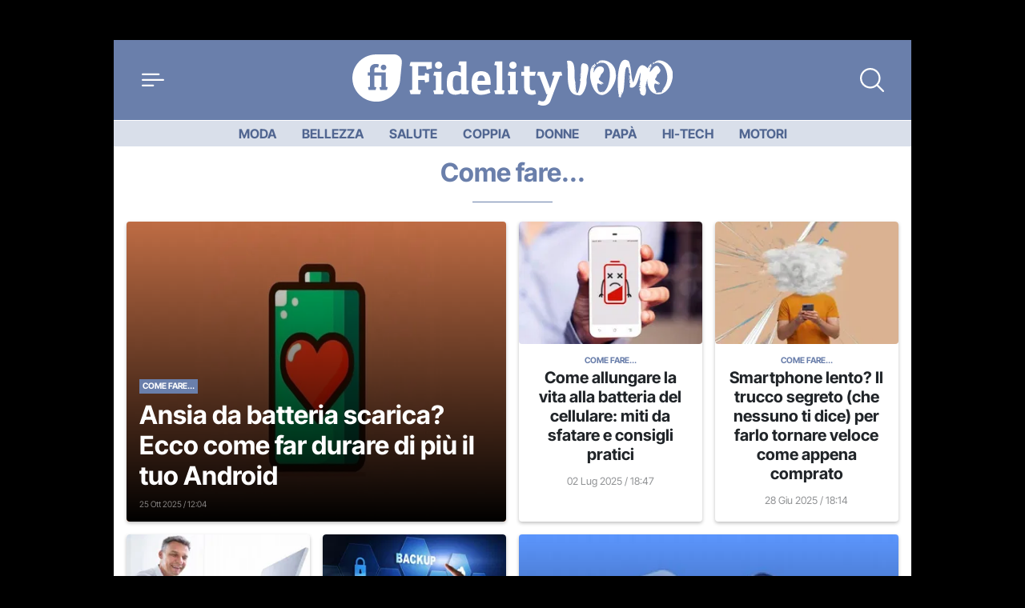

--- FILE ---
content_type: text/html; charset=UTF-8
request_url: https://uomo.fidelityhouse.eu/hi-tech-uomo/come-fare-uomo
body_size: 24150
content:
<!DOCTYPE html>
<html lang="it">

	<head>
		    <meta charset="utf-8">
    <meta name="viewport" content="width=device-width, initial-scale=1">
    <meta name="theme-color" content="#6a7fab" media="(prefers-color-scheme: light)">

    <link rel="icon" href="https://uomo.fidelityhouse.eu/wp-content/themes/fidelityhouse-network-themes/uomo/assets/img/favicon.ico" sizes="any" type="image/x-icon">
    <link rel="icon" href="https://uomo.fidelityhouse.eu/wp-content/themes/fidelityhouse-network-themes/uomo/assets/img/favicon.svg" type="image/svg+xml">
    <link rel="apple-touch-icon" href="https://uomo.fidelityhouse.eu/wp-content/themes/fidelityhouse-network-themes/uomo/assets/img/apple-touch-icon.png">

	<link 
      href="https://fonts.bunny.net/css?family=inter-tight:400,400i,700,700i&display=swap"
      rel="stylesheet" 
      type="text/css"
      media="print"
      onload="this.media='all'"
    />
    			<meta name='robots' content='index, follow, max-image-preview:large, max-snippet:-1, max-video-preview:-1' />

	<!-- This site is optimized with the Yoast SEO plugin v20.10 - https://yoast.com/wordpress/plugins/seo/ -->
	<link rel="canonical" href="https://uomo.fidelityhouse.eu/hi-tech-uomo/come-fare-uomo" />
	<meta property="og:locale" content="it_IT" />
	<meta property="og:type" content="article" />
	<meta property="og:title" content="Come fare... Archivi - Fidelity Uomo" />
	<meta property="og:url" content="https://uomo.fidelityhouse.eu/hi-tech-uomo/come-fare-uomo" />
	<meta property="og:site_name" content="Fidelity Uomo" />
	<meta name="twitter:card" content="summary_large_image" />
	<!-- / Yoast SEO plugin. -->


<link rel='dns-prefetch' href='//uomo.fidelityhouse.eu' />
<style id='global-styles-inline-css' type='text/css'>
body{--wp--preset--color--black: #000000;--wp--preset--color--cyan-bluish-gray: #abb8c3;--wp--preset--color--white: #ffffff;--wp--preset--color--pale-pink: #f78da7;--wp--preset--color--vivid-red: #cf2e2e;--wp--preset--color--luminous-vivid-orange: #ff6900;--wp--preset--color--luminous-vivid-amber: #fcb900;--wp--preset--color--light-green-cyan: #7bdcb5;--wp--preset--color--vivid-green-cyan: #00d084;--wp--preset--color--pale-cyan-blue: #8ed1fc;--wp--preset--color--vivid-cyan-blue: #0693e3;--wp--preset--color--vivid-purple: #9b51e0;--wp--preset--gradient--vivid-cyan-blue-to-vivid-purple: linear-gradient(135deg,rgba(6,147,227,1) 0%,rgb(155,81,224) 100%);--wp--preset--gradient--light-green-cyan-to-vivid-green-cyan: linear-gradient(135deg,rgb(122,220,180) 0%,rgb(0,208,130) 100%);--wp--preset--gradient--luminous-vivid-amber-to-luminous-vivid-orange: linear-gradient(135deg,rgba(252,185,0,1) 0%,rgba(255,105,0,1) 100%);--wp--preset--gradient--luminous-vivid-orange-to-vivid-red: linear-gradient(135deg,rgba(255,105,0,1) 0%,rgb(207,46,46) 100%);--wp--preset--gradient--very-light-gray-to-cyan-bluish-gray: linear-gradient(135deg,rgb(238,238,238) 0%,rgb(169,184,195) 100%);--wp--preset--gradient--cool-to-warm-spectrum: linear-gradient(135deg,rgb(74,234,220) 0%,rgb(151,120,209) 20%,rgb(207,42,186) 40%,rgb(238,44,130) 60%,rgb(251,105,98) 80%,rgb(254,248,76) 100%);--wp--preset--gradient--blush-light-purple: linear-gradient(135deg,rgb(255,206,236) 0%,rgb(152,150,240) 100%);--wp--preset--gradient--blush-bordeaux: linear-gradient(135deg,rgb(254,205,165) 0%,rgb(254,45,45) 50%,rgb(107,0,62) 100%);--wp--preset--gradient--luminous-dusk: linear-gradient(135deg,rgb(255,203,112) 0%,rgb(199,81,192) 50%,rgb(65,88,208) 100%);--wp--preset--gradient--pale-ocean: linear-gradient(135deg,rgb(255,245,203) 0%,rgb(182,227,212) 50%,rgb(51,167,181) 100%);--wp--preset--gradient--electric-grass: linear-gradient(135deg,rgb(202,248,128) 0%,rgb(113,206,126) 100%);--wp--preset--gradient--midnight: linear-gradient(135deg,rgb(2,3,129) 0%,rgb(40,116,252) 100%);--wp--preset--duotone--dark-grayscale: url('#wp-duotone-dark-grayscale');--wp--preset--duotone--grayscale: url('#wp-duotone-grayscale');--wp--preset--duotone--purple-yellow: url('#wp-duotone-purple-yellow');--wp--preset--duotone--blue-red: url('#wp-duotone-blue-red');--wp--preset--duotone--midnight: url('#wp-duotone-midnight');--wp--preset--duotone--magenta-yellow: url('#wp-duotone-magenta-yellow');--wp--preset--duotone--purple-green: url('#wp-duotone-purple-green');--wp--preset--duotone--blue-orange: url('#wp-duotone-blue-orange');--wp--preset--font-size--small: 13px;--wp--preset--font-size--medium: 20px;--wp--preset--font-size--large: 36px;--wp--preset--font-size--x-large: 42px;--wp--preset--spacing--20: 0.44rem;--wp--preset--spacing--30: 0.67rem;--wp--preset--spacing--40: 1rem;--wp--preset--spacing--50: 1.5rem;--wp--preset--spacing--60: 2.25rem;--wp--preset--spacing--70: 3.38rem;--wp--preset--spacing--80: 5.06rem;--wp--preset--shadow--natural: 6px 6px 9px rgba(0, 0, 0, 0.2);--wp--preset--shadow--deep: 12px 12px 50px rgba(0, 0, 0, 0.4);--wp--preset--shadow--sharp: 6px 6px 0px rgba(0, 0, 0, 0.2);--wp--preset--shadow--outlined: 6px 6px 0px -3px rgba(255, 255, 255, 1), 6px 6px rgba(0, 0, 0, 1);--wp--preset--shadow--crisp: 6px 6px 0px rgba(0, 0, 0, 1);}:where(.is-layout-flex){gap: 0.5em;}body .is-layout-flow > .alignleft{float: left;margin-inline-start: 0;margin-inline-end: 2em;}body .is-layout-flow > .alignright{float: right;margin-inline-start: 2em;margin-inline-end: 0;}body .is-layout-flow > .aligncenter{margin-left: auto !important;margin-right: auto !important;}body .is-layout-constrained > .alignleft{float: left;margin-inline-start: 0;margin-inline-end: 2em;}body .is-layout-constrained > .alignright{float: right;margin-inline-start: 2em;margin-inline-end: 0;}body .is-layout-constrained > .aligncenter{margin-left: auto !important;margin-right: auto !important;}body .is-layout-constrained > :where(:not(.alignleft):not(.alignright):not(.alignfull)){max-width: var(--wp--style--global--content-size);margin-left: auto !important;margin-right: auto !important;}body .is-layout-constrained > .alignwide{max-width: var(--wp--style--global--wide-size);}body .is-layout-flex{display: flex;}body .is-layout-flex{flex-wrap: wrap;align-items: center;}body .is-layout-flex > *{margin: 0;}:where(.wp-block-columns.is-layout-flex){gap: 2em;}.has-black-color{color: var(--wp--preset--color--black) !important;}.has-cyan-bluish-gray-color{color: var(--wp--preset--color--cyan-bluish-gray) !important;}.has-white-color{color: var(--wp--preset--color--white) !important;}.has-pale-pink-color{color: var(--wp--preset--color--pale-pink) !important;}.has-vivid-red-color{color: var(--wp--preset--color--vivid-red) !important;}.has-luminous-vivid-orange-color{color: var(--wp--preset--color--luminous-vivid-orange) !important;}.has-luminous-vivid-amber-color{color: var(--wp--preset--color--luminous-vivid-amber) !important;}.has-light-green-cyan-color{color: var(--wp--preset--color--light-green-cyan) !important;}.has-vivid-green-cyan-color{color: var(--wp--preset--color--vivid-green-cyan) !important;}.has-pale-cyan-blue-color{color: var(--wp--preset--color--pale-cyan-blue) !important;}.has-vivid-cyan-blue-color{color: var(--wp--preset--color--vivid-cyan-blue) !important;}.has-vivid-purple-color{color: var(--wp--preset--color--vivid-purple) !important;}.has-black-background-color{background-color: var(--wp--preset--color--black) !important;}.has-cyan-bluish-gray-background-color{background-color: var(--wp--preset--color--cyan-bluish-gray) !important;}.has-white-background-color{background-color: var(--wp--preset--color--white) !important;}.has-pale-pink-background-color{background-color: var(--wp--preset--color--pale-pink) !important;}.has-vivid-red-background-color{background-color: var(--wp--preset--color--vivid-red) !important;}.has-luminous-vivid-orange-background-color{background-color: var(--wp--preset--color--luminous-vivid-orange) !important;}.has-luminous-vivid-amber-background-color{background-color: var(--wp--preset--color--luminous-vivid-amber) !important;}.has-light-green-cyan-background-color{background-color: var(--wp--preset--color--light-green-cyan) !important;}.has-vivid-green-cyan-background-color{background-color: var(--wp--preset--color--vivid-green-cyan) !important;}.has-pale-cyan-blue-background-color{background-color: var(--wp--preset--color--pale-cyan-blue) !important;}.has-vivid-cyan-blue-background-color{background-color: var(--wp--preset--color--vivid-cyan-blue) !important;}.has-vivid-purple-background-color{background-color: var(--wp--preset--color--vivid-purple) !important;}.has-black-border-color{border-color: var(--wp--preset--color--black) !important;}.has-cyan-bluish-gray-border-color{border-color: var(--wp--preset--color--cyan-bluish-gray) !important;}.has-white-border-color{border-color: var(--wp--preset--color--white) !important;}.has-pale-pink-border-color{border-color: var(--wp--preset--color--pale-pink) !important;}.has-vivid-red-border-color{border-color: var(--wp--preset--color--vivid-red) !important;}.has-luminous-vivid-orange-border-color{border-color: var(--wp--preset--color--luminous-vivid-orange) !important;}.has-luminous-vivid-amber-border-color{border-color: var(--wp--preset--color--luminous-vivid-amber) !important;}.has-light-green-cyan-border-color{border-color: var(--wp--preset--color--light-green-cyan) !important;}.has-vivid-green-cyan-border-color{border-color: var(--wp--preset--color--vivid-green-cyan) !important;}.has-pale-cyan-blue-border-color{border-color: var(--wp--preset--color--pale-cyan-blue) !important;}.has-vivid-cyan-blue-border-color{border-color: var(--wp--preset--color--vivid-cyan-blue) !important;}.has-vivid-purple-border-color{border-color: var(--wp--preset--color--vivid-purple) !important;}.has-vivid-cyan-blue-to-vivid-purple-gradient-background{background: var(--wp--preset--gradient--vivid-cyan-blue-to-vivid-purple) !important;}.has-light-green-cyan-to-vivid-green-cyan-gradient-background{background: var(--wp--preset--gradient--light-green-cyan-to-vivid-green-cyan) !important;}.has-luminous-vivid-amber-to-luminous-vivid-orange-gradient-background{background: var(--wp--preset--gradient--luminous-vivid-amber-to-luminous-vivid-orange) !important;}.has-luminous-vivid-orange-to-vivid-red-gradient-background{background: var(--wp--preset--gradient--luminous-vivid-orange-to-vivid-red) !important;}.has-very-light-gray-to-cyan-bluish-gray-gradient-background{background: var(--wp--preset--gradient--very-light-gray-to-cyan-bluish-gray) !important;}.has-cool-to-warm-spectrum-gradient-background{background: var(--wp--preset--gradient--cool-to-warm-spectrum) !important;}.has-blush-light-purple-gradient-background{background: var(--wp--preset--gradient--blush-light-purple) !important;}.has-blush-bordeaux-gradient-background{background: var(--wp--preset--gradient--blush-bordeaux) !important;}.has-luminous-dusk-gradient-background{background: var(--wp--preset--gradient--luminous-dusk) !important;}.has-pale-ocean-gradient-background{background: var(--wp--preset--gradient--pale-ocean) !important;}.has-electric-grass-gradient-background{background: var(--wp--preset--gradient--electric-grass) !important;}.has-midnight-gradient-background{background: var(--wp--preset--gradient--midnight) !important;}.has-small-font-size{font-size: var(--wp--preset--font-size--small) !important;}.has-medium-font-size{font-size: var(--wp--preset--font-size--medium) !important;}.has-large-font-size{font-size: var(--wp--preset--font-size--large) !important;}.has-x-large-font-size{font-size: var(--wp--preset--font-size--x-large) !important;}
.wp-block-navigation a:where(:not(.wp-element-button)){color: inherit;}
:where(.wp-block-columns.is-layout-flex){gap: 2em;}
.wp-block-pullquote{font-size: 1.5em;line-height: 1.6;}
</style>
<style id='main_css-inline-css' type='text/css'>
/*!
 * Bootstrap  v5.2.3 (https://getbootstrap.com/)
 * Copyright 2011-2022 The Bootstrap Authors
 * Copyright 2011-2022 Twitter, Inc.
 * Licensed under MIT (https://github.com/twbs/bootstrap/blob/main/LICENSE)
 */:root{--bs-blue: #0d6efd;--bs-indigo: #6610f2;--bs-purple: #6f42c1;--bs-pink: #d63384;--bs-red: #dc3545;--bs-orange: #fd7e14;--bs-yellow: #ffc107;--bs-green: #198754;--bs-teal: #20c997;--bs-cyan: #0dcaf0;--bs-black: #000;--bs-white: #fff;--bs-gray: #6c757d;--bs-gray-dark: #343a40;--bs-gray-100: #f8f9fa;--bs-gray-200: #e9ecef;--bs-gray-300: #dee2e6;--bs-gray-400: #ced4da;--bs-gray-500: #adb5bd;--bs-gray-600: #6c757d;--bs-gray-700: #495057;--bs-gray-800: #343a40;--bs-gray-900: #212529;--bs-primary: #6a7fab;--bs-secondary: #6c757d;--bs-success: #198754;--bs-info: #0dcaf0;--bs-warning: #ffc107;--bs-danger: #dc3545;--bs-light: #f8f9fa;--bs-dark: #212529;--bs-primary-rgb: 106, 127, 171;--bs-secondary-rgb: 108, 117, 125;--bs-success-rgb: 25, 135, 84;--bs-info-rgb: 13, 202, 240;--bs-warning-rgb: 255, 193, 7;--bs-danger-rgb: 220, 53, 69;--bs-light-rgb: 248, 249, 250;--bs-dark-rgb: 33, 37, 41;--bs-white-rgb: 255, 255, 255;--bs-black-rgb: 0, 0, 0;--bs-body-color-rgb: 33, 37, 41;--bs-body-bg-rgb: 0, 0, 0;--bs-font-sans-serif: "Inter Tight", system-ui, -apple-system, "Segoe UI", Roboto, "Helvetica Neue", "Noto Sans", "Liberation Sans", Arial, sans-serif, "Apple Color Emoji", "Segoe UI Emoji", "Segoe UI Symbol", "Noto Color Emoji";--bs-font-monospace: SFMono-Regular, Menlo, Monaco, Consolas, "Liberation Mono", "Courier New", monospace;--bs-gradient: linear-gradient(180deg, rgba(255, 255, 255, 0.15), rgba(255, 255, 255, 0));--bs-body-font-family: var(--bs-font-sans-serif);--bs-body-font-size:1rem;--bs-body-font-weight: 400;--bs-body-line-height: 1.5;--bs-body-color: #212529;--bs-body-bg: black;--bs-border-width: 1px;--bs-border-style: solid;--bs-border-color: #dee2e6;--bs-border-color-translucent: rgba(0, 0, 0, 0.175);--bs-border-radius: 0.375rem;--bs-border-radius-sm: 0.25rem;--bs-border-radius-lg: 0.5rem;--bs-border-radius-xl: 1rem;--bs-border-radius-2xl: 2rem;--bs-border-radius-pill: 50rem;--bs-link-color: #516691;--bs-link-hover-color: #415274;--bs-code-color: #d63384;--bs-highlight-bg: #fff3cd}*,*::before,*::after{box-sizing:border-box}@media(prefers-reduced-motion: no-preference){:root{scroll-behavior:smooth}}body{margin:0;font-family:var(--bs-body-font-family);font-size:var(--bs-body-font-size);font-weight:var(--bs-body-font-weight);line-height:var(--bs-body-line-height);color:var(--bs-body-color);text-align:var(--bs-body-text-align);background-color:var(--bs-body-bg);-webkit-text-size-adjust:100%;-webkit-tap-highlight-color:rgba(0,0,0,0)}h4,.h4,h3,.h3,h2,.h2,h1,.h1{margin-top:0;margin-bottom:.5rem;font-weight:700;line-height:1.2}h1,.h1{font-size:calc(1.375rem + 1.5vw)}@media(min-width: 1200px){h1,.h1{font-size:2.5rem}}h2,.h2{font-size:calc(1.325rem + 0.9vw)}@media(min-width: 1200px){h2,.h2{font-size:2rem}}h3,.h3{font-size:calc(1.3rem + 0.6vw)}@media(min-width: 1200px){h3,.h3{font-size:1.75rem}}h4,.h4{font-size:calc(1.275rem + 0.3vw)}@media(min-width: 1200px){h4,.h4{font-size:1.5rem}}p{margin-top:0;margin-bottom:1rem}ol,ul{padding-left:2rem}ol,ul{margin-top:0;margin-bottom:1rem}ol ol,ul ul,ol ul,ul ol{margin-bottom:0}b{font-weight:bolder}small,.small{font-size:0.875em}a{color:var(--bs-link-color);text-decoration:underline}a:hover{color:var(--bs-link-hover-color)}a:not([href]):not([class]),a:not([href]):not([class]):hover{color:inherit;text-decoration:none}code{font-family:var(--bs-font-monospace);font-size:1em}code{font-size:0.875em;color:var(--bs-code-color);word-wrap:break-word}a>code{color:inherit}img,svg{vertical-align:middle}label{display:inline-block}button{border-radius:0}button:focus:not(:focus-visible){outline:0}input,button,select{margin:0;font-family:inherit;font-size:inherit;line-height:inherit}button,select{text-transform:none}[role=button]{cursor:pointer}select{word-wrap:normal}select:disabled{opacity:1}[list]:not([type=date]):not([type=datetime-local]):not([type=month]):not([type=week]):not([type=time])::-webkit-calendar-picker-indicator{display:none !important}button,[type=button],[type=reset],[type=submit]{-webkit-appearance:button}button:not(:disabled),[type=button]:not(:disabled),[type=reset]:not(:disabled),[type=submit]:not(:disabled){cursor:pointer}::-moz-focus-inner{padding:0;border-style:none}::-webkit-datetime-edit-fields-wrapper,::-webkit-datetime-edit-text,::-webkit-datetime-edit-minute,::-webkit-datetime-edit-hour-field,::-webkit-datetime-edit-day-field,::-webkit-datetime-edit-month-field,::-webkit-datetime-edit-year-field{padding:0}::-webkit-inner-spin-button{height:auto}[type=search]{outline-offset:-2px;-webkit-appearance:textfield}::-webkit-search-decoration{-webkit-appearance:none}::-webkit-color-swatch-wrapper{padding:0}::file-selector-button{font:inherit;-webkit-appearance:button}output{display:inline-block}iframe{border:0}progress{vertical-align:baseline}[hidden]{display:none !important}.container{--bs-gutter-x: 1.5rem;--bs-gutter-y: 0;width:100%;padding-right:calc(var(--bs-gutter-x)*.5);padding-left:calc(var(--bs-gutter-x)*.5);margin-right:auto;margin-left:auto}@media(min-width: 576px){.container{max-width:540px}}@media(min-width: 768px){.container{max-width:720px}}@media(min-width: 992px){.container{max-width:960px}}@media(min-width: 1200px){.container{max-width:1140px}}@media(min-width: 1400px){.container{max-width:1320px}}.g-0{--bs-gutter-x: 0}.g-0{--bs-gutter-y: 0}.form-control{display:block;width:100%;padding:.375rem .75rem;font-size:1rem;font-weight:400;line-height:1.5;color:#212529;background-color:#fff;background-clip:padding-box;border:1px solid #ced4da;appearance:none;border-radius:0;box-shadow:0;transition:border-color .15s ease-in-out,box-shadow .15s ease-in-out}@media(prefers-reduced-motion: reduce){.form-control{transition:none}}.form-control[type=file]{overflow:hidden}.form-control[type=file]:not(:disabled):not([readonly]){cursor:pointer}.form-control:focus{color:#212529;background-color:#fff;border-color:#b5bfd5;outline:0;box-shadow:0,0 0 0 .25rem rgba(106,127,171,.25)}.form-control::-webkit-date-and-time-value{height:1.5em}.form-control::placeholder{color:#6c757d;opacity:1}.form-control:disabled{background-color:#e9ecef;opacity:1}.form-control::file-selector-button{padding:.375rem .75rem;margin:-0.375rem -0.75rem;margin-inline-end:.75rem;color:#212529;background-color:#e9ecef;pointer-events:none;border-color:inherit;border-style:solid;border-width:0;border-inline-end-width:1px;border-radius:0;transition:color .15s ease-in-out,background-color .15s ease-in-out,border-color .15s ease-in-out,box-shadow .15s ease-in-out}@media(prefers-reduced-motion: reduce){.form-control::file-selector-button{transition:none}}.form-control:hover:not(:disabled):not([readonly])::file-selector-button{background-color:#dde0e3}.form-control-lg{min-height:calc(1.5em + 1rem + 2px);padding:.5rem 1rem;font-size:1.25rem;border-radius:0}.form-control-lg::file-selector-button{padding:.5rem 1rem;margin:-0.5rem -1rem;margin-inline-end:1rem}.input-group{position:relative;display:flex;flex-wrap:wrap;align-items:stretch;width:100%}.input-group>.form-control{position:relative;flex:1 1 auto;width:1%;min-width:0}.input-group>.form-control:focus{z-index:5}.input-group .btn{position:relative;z-index:2}.input-group .btn:focus{z-index:5}.input-group:not(.has-validation)>:not(:last-child):not(.dropdown-toggle):not(.dropdown-menu):not(.form-floating){border-top-right-radius:0;border-bottom-right-radius:0}.input-group>:not(:first-child):not(.dropdown-menu):not(.valid-tooltip):not(.valid-feedback):not(.invalid-tooltip):not(.invalid-feedback){margin-left:-1px;border-top-left-radius:0;border-bottom-left-radius:0}.btn{--bs-btn-padding-x: 0.75rem;--bs-btn-padding-y: 0.375rem;--bs-btn-font-family: ;--bs-btn-font-size:1rem;--bs-btn-font-weight: 400;--bs-btn-line-height: 1.5;--bs-btn-color: #212529;--bs-btn-bg: transparent;--bs-btn-border-width: 1px;--bs-btn-border-color: transparent;--bs-btn-border-radius: 0;--bs-btn-hover-border-color: transparent;--bs-btn-box-shadow: none;--bs-btn-disabled-opacity: 0.65;--bs-btn-focus-box-shadow: 0 0 0 0.25rem rgba(var(--bs-btn-focus-shadow-rgb), .5);display:inline-block;padding:var(--bs-btn-padding-y) var(--bs-btn-padding-x);font-family:var(--bs-btn-font-family);font-size:var(--bs-btn-font-size);font-weight:var(--bs-btn-font-weight);line-height:var(--bs-btn-line-height);color:var(--bs-btn-color);text-align:center;text-decoration:none;vertical-align:middle;cursor:pointer;user-select:none;border:var(--bs-btn-border-width) solid var(--bs-btn-border-color);border-radius:var(--bs-btn-border-radius);background-color:var(--bs-btn-bg);box-shadow:var(--bs-btn-box-shadow);transition:color .15s ease-in-out,background-color .15s ease-in-out,border-color .15s ease-in-out,box-shadow .15s ease-in-out}@media(prefers-reduced-motion: reduce){.btn{transition:none}}.btn:hover{color:var(--bs-btn-hover-color);background-color:var(--bs-btn-hover-bg);border-color:var(--bs-btn-hover-border-color)}.btn:focus-visible{color:var(--bs-btn-hover-color);background-color:var(--bs-btn-hover-bg);border-color:var(--bs-btn-hover-border-color);outline:0;box-shadow:var(--bs-btn-box-shadow),var(--bs-btn-focus-box-shadow)}:not(.btn-check)+.btn:active,.btn:first-child:active,.btn.active,.btn.show{color:var(--bs-btn-active-color);background-color:var(--bs-btn-active-bg);border-color:var(--bs-btn-active-border-color);box-shadow:var(--bs-btn-active-shadow)}:not(.btn-check)+.btn:active:focus-visible,.btn:first-child:active:focus-visible,.btn.active:focus-visible,.btn.show:focus-visible{box-shadow:var(--bs-btn-active-shadow),var(--bs-btn-focus-box-shadow)}.btn:disabled,.btn.disabled{color:var(--bs-btn-disabled-color);pointer-events:none;background-color:var(--bs-btn-disabled-bg);border-color:var(--bs-btn-disabled-border-color);opacity:var(--bs-btn-disabled-opacity);box-shadow:none}.btn-primary{--bs-btn-color: #000;--bs-btn-bg: #6a7fab;--bs-btn-border-color: #6a7fab;--bs-btn-hover-color: #000;--bs-btn-hover-bg: #8092b8;--bs-btn-hover-border-color: #798cb3;--bs-btn-focus-shadow-rgb: 90, 108, 145;--bs-btn-active-color: #000;--bs-btn-active-bg: #8899bc;--bs-btn-active-border-color: #798cb3;--bs-btn-active-shadow: inset 0 3px 5px rgba(0, 0, 0, 0.125);--bs-btn-disabled-color: #000;--bs-btn-disabled-bg: #6a7fab;--bs-btn-disabled-border-color: #6a7fab}.offcanvas--menu .wrap-category .btn{--bs-btn-color: #000;--bs-btn-bg: #f8f9fa;--bs-btn-border-color: #f8f9fa;--bs-btn-hover-color: #000;--bs-btn-hover-bg: #d3d4d5;--bs-btn-hover-border-color: #c6c7c8;--bs-btn-focus-shadow-rgb: 211, 212, 213;--bs-btn-active-color: #000;--bs-btn-active-bg: #c6c7c8;--bs-btn-active-border-color: #babbbc;--bs-btn-active-shadow: inset 0 3px 5px rgba(0, 0, 0, 0.125);--bs-btn-disabled-color: #000;--bs-btn-disabled-bg: #f8f9fa;--bs-btn-disabled-border-color: #f8f9fa}.btn-outline-primary{--bs-btn-color: #6a7fab;--bs-btn-border-color: #6a7fab;--bs-btn-hover-color: #000;--bs-btn-hover-bg: #6a7fab;--bs-btn-hover-border-color: #6a7fab;--bs-btn-focus-shadow-rgb: 106, 127, 171;--bs-btn-active-color: #000;--bs-btn-active-bg: #6a7fab;--bs-btn-active-border-color: #6a7fab;--bs-btn-active-shadow: inset 0 3px 5px rgba(0, 0, 0, 0.125);--bs-btn-disabled-color: #6a7fab;--bs-btn-disabled-bg: transparent;--bs-btn-disabled-border-color: #6a7fab;--bs-gradient: none}.offcanvas--menu .wrap-login .btn,.footer .wrap-login .btn{--bs-btn-color: #f8f9fa;--bs-btn-border-color: #f8f9fa;--bs-btn-hover-color: #000;--bs-btn-hover-bg: #f8f9fa;--bs-btn-hover-border-color: #f8f9fa;--bs-btn-focus-shadow-rgb: 248, 249, 250;--bs-btn-active-color: #000;--bs-btn-active-bg: #f8f9fa;--bs-btn-active-border-color: #f8f9fa;--bs-btn-active-shadow: inset 0 3px 5px rgba(0, 0, 0, 0.125);--bs-btn-disabled-color: #f8f9fa;--bs-btn-disabled-bg: transparent;--bs-btn-disabled-border-color: #f8f9fa;--bs-gradient: none}.btn-lg{--bs-btn-padding-y: 0.5rem;--bs-btn-padding-x: 1rem;--bs-btn-font-size:1.25rem;--bs-btn-border-radius: 0}.fade{transition:opacity .15s linear}@media(prefers-reduced-motion: reduce){.fade{transition:none}}.fade:not(.show){opacity:0}.dropdown{position:relative}.nav{--bs-nav-link-padding-x: 1rem;--bs-nav-link-padding-y: 0.5rem;--bs-nav-link-font-weight: ;--bs-nav-link-color: var(--bs-link-color);--bs-nav-link-hover-color: var(--bs-link-hover-color);--bs-nav-link-disabled-color: #6c757d;display:flex;flex-wrap:wrap;padding-left:0;margin-bottom:0;list-style:none}.nav-link{display:block;padding:var(--bs-nav-link-padding-y) var(--bs-nav-link-padding-x);font-size:var(--bs-nav-link-font-size);font-weight:var(--bs-nav-link-font-weight);color:var(--bs-nav-link-color);text-decoration:none;transition:color .15s ease-in-out,background-color .15s ease-in-out,border-color .15s ease-in-out}@media(prefers-reduced-motion: reduce){.nav-link{transition:none}}.nav-link:hover,.nav-link:focus{color:var(--bs-nav-link-hover-color)}.nav-link.disabled{color:var(--bs-nav-link-disabled-color);pointer-events:none;cursor:default}.nav-pills{--bs-nav-pills-border-radius: 0.375rem;--bs-nav-pills-link-active-color: #fff;--bs-nav-pills-link-active-bg: #6a7fab}.nav-pills .nav-link{background:none;border:0;border-radius:var(--bs-nav-pills-border-radius)}.nav-pills .nav-link:disabled{color:var(--bs-nav-link-disabled-color);background-color:rgba(0,0,0,0);border-color:rgba(0,0,0,0)}.nav-pills .nav-link.active,.nav-pills .show>.nav-link{color:var(--bs-nav-pills-link-active-color);background-color:var(--bs-nav-pills-link-active-bg)}.card{--bs-card-spacer-y: 1rem;--bs-card-spacer-x: 1rem;--bs-card-title-spacer-y: 0.5rem;--bs-card-border-width: 0;--bs-card-border-color: var(--bs-border-color-translucent);--bs-card-border-radius: 0.25rem;--bs-card-box-shadow: 0 0.125rem 0.25rem rgba(0, 0, 0, 0.25);--bs-card-inner-border-radius: 0.25rem;--bs-card-cap-padding-y: 0.5rem;--bs-card-cap-padding-x: 1rem;--bs-card-cap-bg: rgba(0, 0, 0, 0.03);--bs-card-cap-color: ;--bs-card-height: ;--bs-card-color: ;--bs-card-bg: #fff;--bs-card-img-overlay-padding: 1rem;--bs-card-group-margin: 0.75rem;position:relative;display:flex;flex-direction:column;min-width:0;height:var(--bs-card-height);word-wrap:break-word;background-color:var(--bs-card-bg);background-clip:border-box;border:var(--bs-card-border-width) solid var(--bs-card-border-color);border-radius:var(--bs-card-border-radius);box-shadow:var(--bs-card-box-shadow)}.card-body{flex:1 1 auto;padding:var(--bs-card-spacer-y) var(--bs-card-spacer-x);color:var(--bs-card-color)}.card-title{margin-bottom:var(--bs-card-title-spacer-y)}.card-img-overlay{position:absolute;top:0;right:0;bottom:0;left:0;padding:var(--bs-card-img-overlay-padding);border-radius:var(--bs-card-inner-border-radius)}.card-img{width:100%}.card-img{border-top-left-radius:var(--bs-card-inner-border-radius);border-top-right-radius:var(--bs-card-inner-border-radius)}.card-img{border-bottom-right-radius:var(--bs-card-inner-border-radius);border-bottom-left-radius:var(--bs-card-inner-border-radius)}.pagination{--bs-pagination-padding-x: 0.75rem;--bs-pagination-padding-y: 0.375rem;--bs-pagination-font-size:1rem;--bs-pagination-color: var(--bs-link-color);--bs-pagination-bg: #fff;--bs-pagination-border-width: 1px;--bs-pagination-border-color: #dee2e6;--bs-pagination-border-radius: 0.375rem;--bs-pagination-hover-color: var(--bs-link-hover-color);--bs-pagination-hover-bg: #e9ecef;--bs-pagination-hover-border-color: #dee2e6;--bs-pagination-focus-color: var(--bs-link-hover-color);--bs-pagination-focus-bg: #e9ecef;--bs-pagination-focus-box-shadow: 0 0 0 0.25rem rgba(106, 127, 171, 0.25);--bs-pagination-active-color: #fff;--bs-pagination-active-bg: #6a7fab;--bs-pagination-active-border-color: #6a7fab;--bs-pagination-disabled-color: #6c757d;--bs-pagination-disabled-bg: #fff;--bs-pagination-disabled-border-color: #dee2e6;display:flex;padding-left:0;list-style:none}.page-link{position:relative;display:block;padding:var(--bs-pagination-padding-y) var(--bs-pagination-padding-x);font-size:var(--bs-pagination-font-size);color:var(--bs-pagination-color);text-decoration:none;background-color:var(--bs-pagination-bg);border:var(--bs-pagination-border-width) solid var(--bs-pagination-border-color);transition:color .15s ease-in-out,background-color .15s ease-in-out,border-color .15s ease-in-out,box-shadow .15s ease-in-out}@media(prefers-reduced-motion: reduce){.page-link{transition:none}}.page-link:hover{z-index:2;color:var(--bs-pagination-hover-color);background-color:var(--bs-pagination-hover-bg);border-color:var(--bs-pagination-hover-border-color)}.page-link:focus{z-index:3;color:var(--bs-pagination-focus-color);background-color:var(--bs-pagination-focus-bg);outline:0;box-shadow:var(--bs-pagination-focus-box-shadow)}.page-link.active,.active>.page-link{z-index:3;color:var(--bs-pagination-active-color);background-color:var(--bs-pagination-active-bg);border-color:var(--bs-pagination-active-border-color)}.page-link.disabled,.disabled>.page-link{color:var(--bs-pagination-disabled-color);pointer-events:none;background-color:var(--bs-pagination-disabled-bg);border-color:var(--bs-pagination-disabled-border-color)}.page-item:not(:first-child) .page-link{margin-left:-1px}.page-item:first-child .page-link{border-top-left-radius:var(--bs-pagination-border-radius);border-bottom-left-radius:var(--bs-pagination-border-radius)}.page-item:last-child .page-link{border-top-right-radius:var(--bs-pagination-border-radius);border-bottom-right-radius:var(--bs-pagination-border-radius)}.badge{--bs-badge-padding-x: 0.65em;--bs-badge-padding-y: 0.35em;--bs-badge-font-size:0.75em;--bs-badge-font-weight: 700;--bs-badge-color: #fff;--bs-badge-border-radius: 0.375rem;display:inline-block;padding:var(--bs-badge-padding-y) var(--bs-badge-padding-x);font-size:var(--bs-badge-font-size);font-weight:var(--bs-badge-font-weight);line-height:1;color:var(--bs-badge-color);text-align:center;white-space:nowrap;vertical-align:baseline;border-radius:var(--bs-badge-border-radius)}.badge:empty{display:none}.btn .badge{position:relative;top:-1px}@keyframes progress-bar-stripes{0%{background-position-x:1rem}}.progress{--bs-progress-height: 1rem;--bs-progress-font-size:0.75rem;--bs-progress-bg: #e9ecef;--bs-progress-border-radius: 0.375rem;--bs-progress-box-shadow: inset 0 1px 2px rgba(0, 0, 0, 0.075);--bs-progress-bar-color: #fff;--bs-progress-bar-bg: #6a7fab;--bs-progress-bar-transition: width 0.6s ease;display:flex;height:var(--bs-progress-height);overflow:hidden;font-size:var(--bs-progress-font-size);background-color:var(--bs-progress-bg);border-radius:var(--bs-progress-border-radius);box-shadow:var(--bs-progress-box-shadow)}.btn-close{box-sizing:content-box;width:1em;height:1em;padding:.25em .25em;color:#000;background:rgba(0,0,0,0) url("data:image/svg+xml,%3csvg xmlns=%27http://www.w3.org/2000/svg%27 viewBox=%270 0 16 16%27 fill=%27%23000%27%3e%3cpath d=%27M.293.293a1 1 0 0 1 1.414 0L8 6.586 14.293.293a1 1 0 1 1 1.414 1.414L9.414 8l6.293 6.293a1 1 0 0 1-1.414 1.414L8 9.414l-6.293 6.293a1 1 0 0 1-1.414-1.414L6.586 8 .293 1.707a1 1 0 0 1 0-1.414z%27/%3e%3c/svg%3e") center/1em auto no-repeat;border:0;border-radius:.375rem;opacity:.5}.btn-close:hover{color:#000;text-decoration:none;opacity:.75}.btn-close:focus{outline:0;box-shadow:0 0 0 .25rem rgba(106,127,171,.25);opacity:1}.btn-close:disabled,.btn-close.disabled{pointer-events:none;user-select:none;opacity:.25}.modal{--bs-modal-zindex: 1055;--bs-modal-width: 500px;--bs-modal-padding: 1rem;--bs-modal-margin: 0.5rem;--bs-modal-color: ;--bs-modal-bg: #fff;--bs-modal-border-color: var(--bs-border-color-translucent);--bs-modal-border-width: 1px;--bs-modal-border-radius: 0.5rem;--bs-modal-box-shadow: 0 0.125rem 0.25rem rgba(0, 0, 0, 0.25);--bs-modal-inner-border-radius: calc(0.5rem - 1px);--bs-modal-header-padding-x: 1rem;--bs-modal-header-padding-y: 1rem;--bs-modal-header-padding: 1rem 1rem;--bs-modal-header-border-color: var(--bs-border-color);--bs-modal-header-border-width: 1px;--bs-modal-title-line-height: 1.5;--bs-modal-footer-gap: 0.5rem;--bs-modal-footer-bg: ;--bs-modal-footer-border-color: var(--bs-border-color);--bs-modal-footer-border-width: 1px;position:fixed;top:0;left:0;z-index:var(--bs-modal-zindex);display:none;width:100%;height:100%;overflow-x:hidden;overflow-y:auto;outline:0}@media(min-width: 576px){.modal{--bs-modal-margin: 1.75rem;--bs-modal-box-shadow: 0 0.5rem 1rem rgba(0, 0, 0, 0.15)}}.tooltip{--bs-tooltip-zindex: 1080;--bs-tooltip-max-width: 200px;--bs-tooltip-padding-x: 0.5rem;--bs-tooltip-padding-y: 0.25rem;--bs-tooltip-margin: ;--bs-tooltip-font-size:0.875rem;--bs-tooltip-color: #fff;--bs-tooltip-bg: #000;--bs-tooltip-border-radius: 0.375rem;--bs-tooltip-opacity: 0.9;--bs-tooltip-arrow-width: 0.8rem;--bs-tooltip-arrow-height: 0.4rem;z-index:var(--bs-tooltip-zindex);display:block;padding:var(--bs-tooltip-arrow-height);margin:var(--bs-tooltip-margin);font-family:var(--bs-font-sans-serif);font-style:normal;font-weight:400;line-height:1.5;text-align:left;text-align:start;text-decoration:none;text-shadow:none;text-transform:none;letter-spacing:normal;word-break:normal;white-space:normal;word-spacing:normal;line-break:auto;font-size:var(--bs-tooltip-font-size);word-wrap:break-word;opacity:0}.tooltip.show{opacity:var(--bs-tooltip-opacity)}.tooltip .tooltip-arrow{display:block;width:var(--bs-tooltip-arrow-width);height:var(--bs-tooltip-arrow-height)}.tooltip .tooltip-arrow::before{position:absolute;content:"";border-color:rgba(0,0,0,0);border-style:solid}.bs-tooltip-top .tooltip-arrow,.bs-tooltip-auto[data-popper-placement^=top] .tooltip-arrow{bottom:0}.bs-tooltip-top .tooltip-arrow::before,.bs-tooltip-auto[data-popper-placement^=top] .tooltip-arrow::before{top:-1px;border-width:var(--bs-tooltip-arrow-height) calc(var(--bs-tooltip-arrow-width)*.5) 0;border-top-color:var(--bs-tooltip-bg)}.bs-tooltip-end .tooltip-arrow,.bs-tooltip-auto[data-popper-placement^=right] .tooltip-arrow{left:0;width:var(--bs-tooltip-arrow-height);height:var(--bs-tooltip-arrow-width)}.bs-tooltip-end .tooltip-arrow::before,.bs-tooltip-auto[data-popper-placement^=right] .tooltip-arrow::before{right:-1px;border-width:calc(var(--bs-tooltip-arrow-width)*.5) var(--bs-tooltip-arrow-height) calc(var(--bs-tooltip-arrow-width)*.5) 0;border-right-color:var(--bs-tooltip-bg)}.bs-tooltip-bottom .tooltip-arrow,.bs-tooltip-auto[data-popper-placement^=bottom] .tooltip-arrow{top:0}.bs-tooltip-bottom .tooltip-arrow::before,.bs-tooltip-auto[data-popper-placement^=bottom] .tooltip-arrow::before{bottom:-1px;border-width:0 calc(var(--bs-tooltip-arrow-width)*.5) var(--bs-tooltip-arrow-height);border-bottom-color:var(--bs-tooltip-bg)}.bs-tooltip-start .tooltip-arrow,.bs-tooltip-auto[data-popper-placement^=left] .tooltip-arrow{right:0;width:var(--bs-tooltip-arrow-height);height:var(--bs-tooltip-arrow-width)}.bs-tooltip-start .tooltip-arrow::before,.bs-tooltip-auto[data-popper-placement^=left] .tooltip-arrow::before{left:-1px;border-width:calc(var(--bs-tooltip-arrow-width)*.5) 0 calc(var(--bs-tooltip-arrow-width)*.5) var(--bs-tooltip-arrow-height);border-left-color:var(--bs-tooltip-bg)}.tooltip-inner{max-width:var(--bs-tooltip-max-width);padding:var(--bs-tooltip-padding-y) var(--bs-tooltip-padding-x);color:var(--bs-tooltip-color);text-align:center;background-color:var(--bs-tooltip-bg);border-radius:var(--bs-tooltip-border-radius)}.popover{--bs-popover-zindex: 1070;--bs-popover-max-width: 276px;--bs-popover-font-size:0.875rem;--bs-popover-bg: #fff;--bs-popover-border-width: 1px;--bs-popover-border-color: var(--bs-border-color-translucent);--bs-popover-border-radius: 0.5rem;--bs-popover-inner-border-radius: calc(0.5rem - 1px);--bs-popover-box-shadow: 0 0.5rem 1rem rgba(0, 0, 0, 0.15);--bs-popover-header-padding-x: 1rem;--bs-popover-header-padding-y: 0.5rem;--bs-popover-header-font-size:1rem;--bs-popover-header-color: ;--bs-popover-header-bg: #f0f0f0;--bs-popover-body-padding-x: 1rem;--bs-popover-body-padding-y: 1rem;--bs-popover-body-color: #212529;--bs-popover-arrow-width: 1rem;--bs-popover-arrow-height: 0.5rem;--bs-popover-arrow-border: var(--bs-popover-border-color);z-index:var(--bs-popover-zindex);display:block;max-width:var(--bs-popover-max-width);font-family:var(--bs-font-sans-serif);font-style:normal;font-weight:400;line-height:1.5;text-align:left;text-align:start;text-decoration:none;text-shadow:none;text-transform:none;letter-spacing:normal;word-break:normal;white-space:normal;word-spacing:normal;line-break:auto;font-size:var(--bs-popover-font-size);word-wrap:break-word;background-color:var(--bs-popover-bg);background-clip:padding-box;border:var(--bs-popover-border-width) solid var(--bs-popover-border-color);border-radius:var(--bs-popover-border-radius);box-shadow:var(--bs-popover-box-shadow)}.carousel{position:relative}@keyframes spinner-border{to{transform:rotate(360deg) /* rtl:ignore */}}@keyframes spinner-grow{0%{transform:scale(0)}50%{opacity:1;transform:none}}.offcanvas{--bs-offcanvas-zindex: 1045;--bs-offcanvas-width: 400px;--bs-offcanvas-height: 30vh;--bs-offcanvas-padding-x: 1rem;--bs-offcanvas-padding-y: 1rem;--bs-offcanvas-color: ;--bs-offcanvas-bg: #fff;--bs-offcanvas-border-width: 1px;--bs-offcanvas-border-color: var(--bs-border-color-translucent);--bs-offcanvas-box-shadow: 0 0.125rem 0.25rem rgba(0, 0, 0, 0.25)}.offcanvas{position:fixed;bottom:0;z-index:var(--bs-offcanvas-zindex);display:flex;flex-direction:column;max-width:100%;color:var(--bs-offcanvas-color);visibility:hidden;background-color:var(--bs-offcanvas-bg);background-clip:padding-box;outline:0;box-shadow:var(--bs-offcanvas-box-shadow);transition:transform .3s ease-in-out}@media(prefers-reduced-motion: reduce){.offcanvas{transition:none}}.offcanvas.offcanvas-start{top:0;left:0;width:var(--bs-offcanvas-width);border-right:var(--bs-offcanvas-border-width) solid var(--bs-offcanvas-border-color);transform:translateX(-100%)}.offcanvas.showing,.offcanvas.show:not(.hiding){transform:none}.offcanvas.showing,.offcanvas.hiding,.offcanvas.show{visibility:visible}.offcanvas-backdrop{position:fixed;top:0;left:0;z-index:1040;width:100vw;height:100vh;background-color:#000}.offcanvas-backdrop.fade{opacity:0}.offcanvas-backdrop.show{opacity:.5}.offcanvas-header{display:flex;align-items:center;justify-content:space-between;padding:var(--bs-offcanvas-padding-y) var(--bs-offcanvas-padding-x)}.offcanvas-header .btn-close{padding:calc(var(--bs-offcanvas-padding-y)*.5) calc(var(--bs-offcanvas-padding-x)*.5);margin-top:calc(-0.5*var(--bs-offcanvas-padding-y));margin-right:calc(-0.5*var(--bs-offcanvas-padding-x));margin-bottom:calc(-0.5*var(--bs-offcanvas-padding-y))}.offcanvas-body{flex-grow:1;padding:var(--bs-offcanvas-padding-y) var(--bs-offcanvas-padding-x);overflow-y:auto}.placeholder{display:inline-block;min-height:1em;vertical-align:middle;cursor:wait;background-color:currentcolor;opacity:.5}.placeholder.btn::before{display:inline-block;content:""}@keyframes placeholder-glow{50%{opacity:.2}}@keyframes placeholder-wave{100%{mask-position:-200% 0%}}.text-bg-light{color:#000 !important;background-color:RGBA(248, 249, 250, var(--bs-bg-opacity, 1)) !important}.link-primary{color:#6a7fab !important}.link-primary:hover,.link-primary:focus{color:#8899bc !important}.ratio{position:relative;width:100%}.ratio::before{display:block;padding-top:var(--bs-aspect-ratio);content:""}.ratio>*{position:absolute;top:0;left:0;width:100%;height:100%}.ratio-1x1{--bs-aspect-ratio: 100%}.ratio-3x2{--bs-aspect-ratio: 66.6666666667%}.ratio-16x9{--bs-aspect-ratio: 56.25%}.stretched-link::after{position:absolute;top:0;right:0;bottom:0;left:0;z-index:1;content:""}.d-inline-block{display:inline-block !important}.d-grid{display:grid !important}.d-flex{display:flex !important}.d-none{display:none !important}.position-relative{position:relative !important}.w-100{width:100% !important}.h-100{height:100% !important}.flex-fill{flex:1 1 auto !important}.flex-column{flex-direction:column !important}.flex-shrink-0{flex-shrink:0 !important}.justify-content-center{justify-content:center !important}.justify-content-between{justify-content:space-between !important}.align-items-start{align-items:flex-start !important}.align-items-center{align-items:center !important}.m-0{margin:0 !important}.mx-auto{margin-right:auto !important;margin-left:auto !important}.mt-2{margin-top:.5rem !important}.mt-3{margin-top:1rem !important}.mb-0{margin-bottom:0 !important}.mb-2{margin-bottom:.5rem !important}.mb-3{margin-bottom:1rem !important}.mb-4{margin-bottom:1.5rem !important}.mb-5{margin-bottom:3rem !important}.p-3{padding:1rem !important}.p-4{padding:1.5rem !important}.px-3{padding-right:1rem !important;padding-left:1rem !important}.pt-3{padding-top:1rem !important}.pb-5{padding-bottom:3rem !important}.gap-1{gap:.25rem !important}.gap-2{gap:.5rem !important}.gap-3{gap:1rem !important}.fw-normal{font-weight:400 !important}.fw-bold{font-weight:700 !important}.lh-1{line-height:1 !important}.text-center{text-align:center !important}.text-uppercase{text-transform:uppercase !important}.text-primary{--bs-text-opacity: 1;color:rgba(var(--bs-primary-rgb), var(--bs-text-opacity)) !important}.text-light{--bs-text-opacity: 1;color:rgba(var(--bs-light-rgb), var(--bs-text-opacity)) !important}.text-white{--bs-text-opacity: 1;color:rgba(var(--bs-white-rgb), var(--bs-text-opacity)) !important}.text-black-50{--bs-text-opacity: 1;color:rgba(0,0,0,.5) !important}.pe-none{pointer-events:none !important}.rounded-pill{border-radius:var(--bs-border-radius-pill) !important}.visible{visibility:visible !important}@media(min-width: 576px){.d-sm-flex{display:flex !important}.d-sm-none{display:none !important}.flex-sm-row{flex-direction:row !important}.justify-content-sm-start{justify-content:flex-start !important}.justify-content-sm-between{justify-content:space-between !important}.align-items-sm-center{align-items:center !important}.mt-sm-5{margin-top:3rem !important}.mb-sm-0{margin-bottom:0 !important}.mb-sm-5{margin-bottom:3rem !important}.p-sm-5{padding:3rem !important}}@media(min-width: 768px){.flex-md-shrink-1{flex-shrink:1 !important}.px-md-4{padding-right:1.5rem !important;padding-left:1.5rem !important}.px-md-5{padding-right:3rem !important;padding-left:3rem !important}.pt-md-4{padding-top:1.5rem !important}}@media(min-width: 1200px){.mb-xl-5{margin-bottom:3rem !important}}.page-cookie{min-height:100vh}@media(min-width: 1200px){body{padding-top:50px}}.header{overflow:hidden}.header svg{fill:#fff}.header__top{align-items:center;background-color:#6a7fab;display:flex;height:50px;justify-content:space-between;position:relative}.header__btnMenu,.header__btnSearch{align-items:center;display:flex;flex-shrink:0;height:100%;justify-content:center;width:50px}.header__logo{align-items:center;display:flex;justify-content:center;padding:0 1.25rem;width:100%}.header__logo>a:active{transform:scale(0.98)}.header__logo>a svg{height:100%;max-height:40px;width:100%}.header__nav,.header .sub-menu{align-items:center;display:flex;height:34px;overflow:auto}.header__nav>ul,.header .sub-menu>ul{align-items:center;display:flex;font-size:0;height:100%;list-style-type:none;margin:0;padding:0;width:100%}.header__nav>ul>li,.header .sub-menu>ul>li{height:100%}.header__nav>ul>li>a,.header .sub-menu>ul>li>a{align-items:center;color:#516691;display:flex;font-size:.9rem;font-weight:bold;height:100%;line-height:1;justify-content:center;padding-bottom:0;padding-left:1rem;padding-right:1rem;padding-top:0;text-decoration:none;text-transform:uppercase;white-space:nowrap}.header__nav{background-color:rgba(106,127,171,.25);border-bottom:solid 1px #fff;border-top:solid 1px #fff}.header__nav>ul>li.current-menu-item,.header__nav>ul>li.current-menu-parent,.header__nav>ul>li:hover{background-color:rgba(255,255,255,.5);color:#3f4f70}.header .sub-menu{background-color:rgba(106,127,171,.4)}.header .sub-menu>ul li.current-menu-item,.header .sub-menu>ul li.current-menu-parent,.header .sub-menu>ul li:hover{background-color:rgba(106,127,171,.15)}.header__search{display:flex;height:50px;left:0;opacity:0;position:absolute;transition:all .25s ease-in-out;width:100%}.header__search__form{display:flex;width:100%}.header__search__input{background-color:#516691;border:0;border-radius:0;color:#fff;padding:.5rem 0 .5rem 1rem;width:100%}.header__search__input::placeholder{color:rgba(255,255,255,.75)}.header__search__input:focus,.header__search__input:focus-visible{outline:none}.header__search__buttons{display:flex}.header__search__buttons a{align-items:center;background-color:#516691;display:flex;height:100%;justify-content:center;width:50px}.header__search.active{opacity:1;transition:all .25s ease-in-out}@media(min-width: 768px){.header__top{height:100px;padding:0 1.5rem}.header__btnSearch svg{height:30px;width:30px}.header__logo{padding:0;width:auto}.header__logo>a svg{max-height:50px}.header__search{left:auto;right:1rem;top:50%;transform:translateY(-50%);width:calc(100% - 2rem)}.header__search__buttons a{padding-left:.5rem;padding-right:.5rem;width:calc(30px + 1rem)}}@media(min-width: 992px){.header__logo>a svg{max-height:70px;width:400px}.header__nav>ul,.header .sub-menu>ul{justify-content:center}}.footer{background-color:#6a7fab;font-size:.75rem;padding-bottom:1.5rem;width:100%}.footer .wrap-network{background-color:#fff}.footer .wrap-network__title{background-color:#6a7fab;color:#fff;display:block;padding-bottom:1rem;padding-top:1rem;text-align:center;text-transform:uppercase}.footer .wrap-network .d-grid{grid-template-columns:repeat(3, 1fr);gap:1.5rem;padding:1.5rem}.footer .wrap-network .d-grid .link-logo{text-align:center}.footer .wrap-network .d-grid .link-logo img{max-height:3rem}.footer__copyright span{color:#fff;display:block;margin-bottom:1rem;padding-left:3rem;padding-right:3rem;padding-top:1rem;text-align:center}.footer .wrap-login{margin-bottom:1rem;padding-left:1.5rem;padding-right:1.5rem;text-align:center}.footer .wrap-login .btn{align-items:center;border-radius:50rem;display:flex;font-weight:bold;gap:.25rem;justify-content:center;margin:0 auto;max-width:200px;text-transform:uppercase;width:100%}.footer .wrap-login .btn svg{fill:#fff;height:1rem;width:1rem}.footer .wrap-login .btn:hover{color:#6a7fab}.footer .wrap-login .btn:hover svg{fill:#6a7fab}.footer__link-bottom{color:#fff;padding-left:1.5rem;padding-right:1.5rem;text-align:center}.footer__link-bottom a{color:#fff;display:inline-block;margin-left:.25rem;margin-right:.25rem}@media(min-width: 768px){.footer .wrap-network .d-grid{grid-template-columns:repeat(6, 1fr)}.footer .wrap-network .d-grid .link-logo img{max-height:3.5rem}}.offcanvas--menu{background-color:#6a7fab}.offcanvas--menu .offcanvas-header{height:50px;justify-content:end}.offcanvas--menu .offcanvas-header .btn-close{filter:invert(1);font-size:1.2rem;opacity:1;margin:0;padding:0}.offcanvas--menu .offcanvas-body{padding:0}.offcanvas--menu .wrap-category{gap:.5rem;padding:0 1rem 1rem 1rem}.offcanvas--menu .wrap-category .btn{align-items:center;border-radius:50rem;color:#6a7fab;display:flex;justify-content:center;line-height:1.2;padding:.75rem .5rem;text-transform:uppercase}.offcanvas--menu .wrap-category .btn:active,.offcanvas--menu .wrap-category .btn:hover{background-color:#fff;box-shadow:none;border-color:rgba(0,0,0,0)}.offcanvas--menu .wrap-category .btn:focus{border:solid 1px #516691;box-shadow:0 0 .5rem #516691}.offcanvas--menu .wrap-network{background-color:#fff;gap:1rem;padding:1rem 1rem 1.5rem 1rem}.offcanvas--menu .wrap-network__title{color:rgba(33,37,41,.5);display:block;font-size:.75rem;text-align:center;text-transform:uppercase}.offcanvas--menu .wrap-network .link-logo{text-align:center}.offcanvas--menu .wrap-network .link-logo svg{height:30px}.offcanvas--menu .wrap-network .link-logo.link-logo--FhNews svg{fill:#00acb6}.offcanvas--menu .wrap-network .link-logo.link-logo--FhDonna svg{fill:#ff6081}.offcanvas--menu .wrap-network .link-logo.link-logo--FhUomo svg{fill:#6a7fab}.offcanvas--menu .wrap-network .link-logo.link-logo--FhCucina svg{fill:#e8415b}.offcanvas--menu .wrap-network .link-logo.link-logo--FhViaggi svg{fill:#4aa3fc}.offcanvas--menu .wrap-network .link-logo.link-logo--FhMotori svg{fill:#cc2a37}.offcanvas--menu .wrap-login{padding:1rem;text-align:center}.offcanvas--menu .wrap-login .btn{align-items:center;border-radius:50rem;display:flex;font-weight:bold;gap:.5rem;justify-content:center;line-height:1;padding:.75rem 0;text-transform:uppercase;transition:none;width:100%}.offcanvas--menu .wrap-login .btn svg{fill:#fff;height:20px;width:20px}.offcanvas--menu .wrap-login .btn:active,.offcanvas--menu .wrap-login .btn:hover{background-color:#fff;border-color:#fff;color:#6a7fab}.offcanvas--menu .wrap-login .btn:active svg,.offcanvas--menu .wrap-login .btn:hover svg{fill:#6a7fab}.offcanvas--menu .wrap-login .btn:focus{box-shadow:0 0 .5rem #516691}.offcanvas--menu .wrap-login .btn:focus svg{fill:#6a7fab}@media(min-width: 768px){.offcanvas--menu .wrap-category .btn{font-size:1.25rem;line-height:1;padding:1rem}}.fh-skin{line-height:0}.hb_ad{background-image:url([data-uri]);box-sizing:content-box;margin:2rem 0;min-height:250px;padding:.75rem 0 1rem 0;position:relative;text-align:center}.hb_ad>div{margin:0 auto;overflow:hidden;position:sticky;top:.5rem}.hb_ad::before{color:#a3a3a3;content:"pubblicità";display:block;font-family:sans-serif;font-size:10px;letter-spacing:.1rem;line-height:1;margin-bottom:.75rem;text-align:center;text-transform:uppercase}.hb_ad--video{z-index:2}.outbrain-wrap{min-height:100vh;padding-left:1rem;padding-right:1rem}@media(min-width: 768px){.outbrain-wrap{padding-left:3rem;padding-right:3rem}}@media(min-width: 992px){.hb_ad--video{min-height:390px}.outbrain-wrap{padding-left:11rem;padding-right:11rem}}.wp-caption{margin-bottom:1.5rem;max-width:100%}.wp-caption img{height:auto;max-height:650px;max-width:100%;object-fit:contain;width:100%}.wp-caption .wp-caption-text{border-bottom:solid 1px #dee2e6;font-style:italic;opacity:.75;padding:.5rem;text-align:right}.article__social .btn{box-shadow:none;font-family:system-ui,-apple-system,"Segoe UI",Roboto,"Helvetica Neue","Noto Sans","Liberation Sans",Arial,sans-serif,"Apple Color Emoji","Segoe UI Emoji","Segoe UI Symbol","Noto Color Emoji";font-size:.9rem;font-weight:bold;height:40px}.article__social .btn svg{fill:#fff}.article__social .btn .badge{top:auto}.article__social .btn-facebook{background-color:#3b579d}.article__social .btn-facebook:active{background-color:#3b579d}.article__social .btn-whatsapp{background-color:#25d366}.article__social .btn-whatsapp:active{background-color:#25d366}.wrap-error-page h1,.wrap-error-page .h1{font-size:8rem}.header__nav>ul>li>a,.header .sub-menu>ul>li>a{font-size:1rem}.offcanvas--menu .wrap-category{grid-template-columns:repeat(2, 1fr)}.offcanvas--menu .wrap-category .btn{font-weight:bold}@media(min-width: 768px){.offcanvas--menu .wrap-category{grid-template-columns:1fr}}.wrapper{background-color:#fff;max-width:996px;position:relative}@media(min-width: 768px){.wrapper .content{min-height:60vh}}.card{position:relative}.card-news{overflow:hidden}.card-news .card__img{overflow:hidden}.card-news .card__img img{background-color:#dee2e6;height:100%;object-fit:cover;transition:all .25s ease-in-out;width:100%}.card-news .card-title{font-weight:bold;line-height:1.2}.card-news .card-title a:focus:after{background-color:rgba(106,127,171,.1);border:solid 2px #6a7fab;border-radius:.25rem}.card-news .cat,.card-news .date{font-size:.65rem}.card-news .cat{font-weight:bold;text-transform:uppercase}.card-news--small .cat,.card-news--big .cat{color:#6a7fab}.card-news--small .card__img{aspect-ratio:1/1;border-bottom-right-radius:0;border-top-right-radius:0;width:100px}.card-news--small .card-body{justify-content:center;display:flex;flex-flow:column}.card-news--small .card-body__top{line-height:1;margin-bottom:.25rem}.card-news--small .card-title{font-size:.9rem;margin:0}.card-news--small .card-title a{color:#212529;text-decoration:none}.card-news--big-hero{aspect-ratio:1/1;max-height:400px;width:100%}.card-news--big-hero .card__img{height:100%;left:0;position:absolute;top:0;width:100%}.card-news--big-hero .card-img-overlay{background:linear-gradient(rgba(0, 0, 0, 0), #000);display:flex;flex-flow:column;justify-content:flex-end}.card-news--big-hero .card-img-overlay .cat{align-self:flex-start;background-color:#6a7fab;color:#fff;line-height:1;margin-bottom:.5rem;padding:.25rem}.card-news--big-hero .card-img-overlay .card-title{font-size:clamp(1.5rem,.8434rem + 1.8072vw,2rem);margin-bottom:.75rem}.card-news--big-hero .card-img-overlay .card-title a{color:#fff;text-decoration:none}.card-news--big-hero .card-img-overlay .date{color:#fff;line-height:1;opacity:.5}.card-news--big{text-align:center}.card-news--big .cat{line-height:1;margin-bottom:.25rem}.card-news--big .card-title{font-size:clamp(1.125rem,1.0572rem + .3012vw,1.25rem)}.card-news--big .card-title a{color:#212529;text-decoration:none}.card-news--big .card-title::after{margin-bottom:1rem !important;width:150px !important}.card-news--big .date{color:rgba(33,37,41,.5);font-size:.8rem;line-height:1}@media(min-width: 992px){.card-news--small .card__img{width:120px}.card-news--small .card-title{font-size:1.1rem}}@media(min-width: 1200px){.card-news .card-title a{transition:all .25s ease-in-out;box-shadow:inset 0 -10px 0 rgba(106,127,171,0)}.card-news .card-title a:focus:after{background-color:rgba(0,0,0,0);border:none}.card-news:hover .card__img img{filter:brightness(1.1)}.card-news:hover .card-title a{box-shadow:inset 0 -10px 0 rgba(106,127,171,.2);background-color:rgba(0,0,0,0);cursor:pointer;overflow-wrap:break-word;word-break:break-word;word-wrap:break-word}.card-news--big-hero:hover .card-title a{box-shadow:inset 0 -10px 0 rgba(255,255,255,.2)}}.nav-multipage{align-items:center;display:flex;flex-flow:column;gap:1.5rem;justify-content:center;margin-bottom:2rem;padding:1rem;text-align:center}.nav-multipage__btn{align-items:center;border-color:#6a7fab;border-style:solid;border-radius:50rem;border-width:1px;display:flex;font-size:1.2rem;font-weight:bold;gap:.5rem;line-height:1;justify-content:center;max-width:400px;padding:1rem 4rem;text-align:center;text-decoration:none;text-transform:uppercase;transition:all .1s ease-in-out;width:100%}.nav-multipage__btn svg{fill:#fff;height:20px;transition:all .1s ease-in-out;width:20px}.nav-multipage__btn:active{background-color:#516691 !important;border-color:#516691 !important;color:#fff !important}.nav-multipage__btn:active svg{fill:#fff !important}.nav-multipage__btn--next{animation:heartbeat 2.5s ease-in-out infinite both;background-color:#6a7fab;color:#fff;order:1}.nav-multipage__btn--next:hover{animation:none;background-color:#516691;border-color:#516691;color:#fff}@media(min-width: 768px){.nav-multipage{flex-flow:row;padding:1rem 3rem}.nav-multipage__btn--next{order:2}}@keyframes heartbeat{0%{transform:scale(1);transform-origin:center center}80%{transform:scale(1)}85%{transform:scale(0.91);animation-timing-function:ease-in}90%{transform:scale(0.98);animation-timing-function:ease-out}95%{transform:scale(0.87);animation-timing-function:ease-in}100%{transform:scale(1);animation-timing-function:ease-out}}@media(min-width: 768px){.content--home{grid-template-columns:repeat(12, 1fr)}.content--home .card{grid-column:span 3}.content--home .card:nth-child(1) .card-title{font-size:2.5rem}.content--home .card:nth-child(2),.content--home .card:nth-child(3),.content--home .card:nth-child(4){grid-column:span 4}.content--home .card.card-news--big-hero{grid-column:span 6}.content--home .card.card-news--big-hero:nth-child(1){grid-column:span 12}}.article{--width-decoration: 8px}.article__title{font-size:clamp(2rem,.75rem + 4vw,3rem);line-height:1.1}.article__title__counter{color:rgba(0,0,0,.25)}.article__title:has(+.article__subtitle):after{content:"";display:none}.article__subtitle{color:#5a6570;font-size:clamp(1.25rem,.9375rem + 1vw,1.5rem)}.article__main-image{aspect-ratio:16/9;margin:0 auto;object-fit:cover}.article__main-image img{object-fit:cover}.article__author,.article__category,.article__date{font-size:.85rem}.article__category{color:#6a7fab;font-weight:bold;margin-right:.25rem;text-decoration:none;text-transform:uppercase}.article__social .btn{box-shadow:none;font-size:.9rem;height:40px}.article__social .btn svg{fill:#fff}.article__social .btn .badge{top:auto}.article__social .btn-facebook{background-color:#3b579d}.article__social .btn-facebook:active{background-color:#3b579d}.article__social .btn-whatsapp{background-color:#25d366}.article__social .btn-whatsapp:active{background-color:#25d366}.article__content{padding-left:2rem;padding-right:2rem}.article__content p .multipageimage,.article__content p>img{height:auto;object-fit:contain;width:100%}.article__content>ol,.article__content>ul,.article__content>ol>li,.article__content>ul>li,.article__content>p{font-size:1.4rem;line-height:1.7;margin-bottom:1.5rem}.article__content h2,.article__content .h2,.article__content h3,.article__content .h3{line-height:1.1;margin-bottom:1.5rem}.article__content h2,.article__content .h2{font-size:clamp(1.875rem,1.7395rem + .6024vw,2.125rem)}.article__content h3,.article__content .h3{font-size:clamp(1.5rem,1.2967rem + .9036vw,1.875rem)}.article__leggi-anche{align-items:center;border-bottom:solid 1px #dee2e6;border-top:solid 1px #dee2e6;display:flex;gap:.5rem;padding:1.5rem 0;margin:3rem 0;position:relative}.article__leggi-anche::before{--height: 1.5rem;align-items:center;background-color:#e9ecef;color:#6c757d;content:"Leggi anche";display:flex;font-size:.75rem;font-weight:bold;letter-spacing:.1rem;padding:0 .5rem;position:absolute;top:calc(var(--height)/2*-1);height:var(--height);text-transform:uppercase}.article__leggi-anche a{color:#6a7fab;font-size:clamp(1rem,1rem + .6vw,1.5rem);font-weight:bold;line-height:1.15;padding-left:.5rem;text-decoration:none;width:100%}.article__leggi-anche a:focus{color:#516691;text-decoration:underline}.article__leggi-anche img{aspect-ratio:4/3;object-fit:cover;height:90px;padding-right:.5rem}.article .article__continue>a::after,.article .article__continue>a::before,.article .article__continue::before{background-color:rgba(106,127,171,.3);border-radius:var(--width-decoration);content:"";display:block;height:var(--width-decoration);position:absolute;top:0;transform:translateX(-50%);width:var(--width-decoration)}.article__continue::before{left:50%}.article__continue>a::before{left:calc(50% - var(--width-decoration) - 10px)}.article__continue>a::after{left:calc(50% + var(--width-decoration) + 10px)}.article__related{justify-content:center;display:flex;flex-flow:column;margin:0 auto 2rem auto;position:relative;width:calc(100% - 2rem)}.article__related__title{border-radius:.5rem .5rem 0 0;color:#6c757d;font-weight:bold;font-size:1.2rem;font-weight:bold;letter-spacing:.05rem;line-height:1;margin:0 auto 1rem auto;padding-top:1rem;position:relative;text-align:center;text-transform:uppercase;width:calc(100% - 2rem)}.article__related__title:before{background-color:rgba(106,127,171,.25);content:"";display:block;height:1px;left:50%;max-width:500px;position:absolute;top:0;transform:translateX(-50%);width:40vw}.article__related__img{aspect-ratio:8/5}.article__related__img img{display:block;height:100%;object-fit:cover;width:100%}.article__related a{background-color:#fff;box-shadow:0 .5rem 1.5rem rgba(0,0,0,.1);color:#6a7fab;display:inline-flex;font-size:clamp(1.25rem,.9111rem + 1.506vw,1.875rem);font-weight:bold;line-height:1.15;margin:-2rem auto 0 auto;padding:1rem;text-decoration:none;width:calc(100% - 2rem)}.article__related a:focus{color:#516691;text-decoration:underline}@media(min-width: 576px){.article .card-news--big .card-title::after,.card-news--big .article .card-title::after,.article .article__title:after,.article .article__subtitle:after{width:255px}.article__main-image{aspect-ratio:21/9}.article__date::before{background-color:#212529;border-radius:100%;content:"";display:inline-block;height:.25rem;margin:0 .5rem;width:.25rem}.article__related{align-items:center;border-radius:.375rem;box-shadow:0 .125rem .25rem rgba(0,0,0,.25);flex-flow:row;gap:1rem;overflow:hidden;width:calc(100% - 6rem)}.article__related__title{font-size:1rem;margin-bottom:1.5rem;padding-top:1.5rem;width:calc(100% - 6rem)}.article__related__img{aspect-ratio:1/1;border-radius:.375rem;height:200px;width:200px}.article__related a{box-shadow:none;margin:0;padding:0}}@media(min-width: 768px){.article__main-image{width:calc(100% - 6rem)}.article__content{padding-left:3rem;padding-right:3rem}}@media(min-width: 992px){.article__content{padding-left:11rem;padding-right:11rem}.article__leggi-anche a:hover{color:#516691}.article--instant .article__content{padding-left:3rem;padding-right:3rem}}@media(min-width: 1200px){.article__content p>img{max-height:400px}}.header-category::after{background-color:#6a7fab;bottom:0;content:"";display:block;height:1px;margin:1.25rem auto .5rem auto;width:100px}.header-category__submenu .nav{gap:.5rem;justify-content:center;padding-top:.5rem}.header-category__submenu .nav .nav-item{font-size:.9rem}.header-category__submenu .nav .nav-item .nav-link{--bs-nav-link-padding-x: 1rem;--bs-nav-link-padding-y: 0.25rem;background-color:#6a7fab;border-radius:50rem;color:#fff}.header-category__submenu .nav .nav-item .nav-link:active{background-color:#516691;color:#fff}.header-category__back-link{border:solid 1px #6a7fab;border-radius:50rem;font-size:.9rem;padding:.25rem 1rem;text-decoration:none}.header-category__back-link:active,.header-category__back-link:focus,.header-category__back-link:hover{background-color:#516691;border-color:#516691;color:#fff}@media(min-width: 768px){.content--category{grid-auto-flow:dense;grid-template-columns:repeat(12, 1fr)}.content--category .card{grid-column:span 3}.content--category .card.card-news--big-hero{grid-column:span 6}}.content--search__header{border-bottom:solid 1px #6a7fab;border-color:#dee2e6}.content--search__title span{background-color:rgba(106,127,171,.1);color:#516691;padding:0 .25rem}@media(min-width: 768px){.content--search .d-grid{grid-template-columns:repeat(2, 1fr)}}

</style>
<link rel="EditURI" type="application/rsd+xml" title="RSD" href="https://uomo.fidelityhouse.eu/xmlrpc.php?rsd" />
<link rel="wlwmanifest" type="application/wlwmanifest+xml" href="https://uomo.fidelityhouse.eu/wp-includes/wlwmanifest.xml" />
<link rel="alternate" type="application/rss+xml" title="RSS 2.0" href="https://uomo.fidelityhouse.eu/feed" /><link rel="dns-prefetch" href="https://sirius.galada.it">
<link rel="preconnect" href="https://sirius.galada.it">
<script src="https://sirius.galada.it/omnitag/main.min.js" fetchpriority="high" async></script>
<script type="text/javascript">
    (function(c,l,a,r,i,t,y){
        c[a]=c[a]||function(){(c[a].q=c[a].q||[]).push(arguments)};
        t=l.createElement(r);t.async=1;t.src="https://www.clarity.ms/tag/"+i;
        y=l.getElementsByTagName(r)[0];y.parentNode.insertBefore(t,y);
    })(window, document, "clarity", "script", "hy19qobf9w");
    void 0!==window.__tcfapi&&__tcfapi("addEventListener",2,function(e,t){t&&("tcloaded"===e.eventStatus||"useractioncomplete"===e.eventStatus)&&(__tcfapi("removeEventListener",2,function(e){},e.listenerId),(0!==Object.keys(e.purpose.consents).length||e.purpose.consents.constructor!==Object)&&void 0!==window.clarity&&window.clarity("consent"))});
</script>

		
			<meta property="fb:app_id" content="172508102784249"/>
<meta name="google-site-verification" content="txWlqbNhCcFZZtkywD8fL5ogPG84-JdxjUfENY5CHrI" />
				<title>Come fare... Archivi - Fidelity Uomo</title>
	</head>

	<body class="archive category category-come-fare-uomo category-43026">
		<div class="wrapper mx-auto">
			<header class="header">
	<div class="header__top">
		<div class="header__btnMenu">
			<a data-bs-toggle="offcanvas" href="#offcanvasMenu" role="button" aria-label="Menu">
				<svg width="28" height="28" viewbox="0 0 28 28" xmlns="http://www.w3.org/2000/svg">
					<path d="M15.4 20.8833C15.4 20.3037 14.9296 19.8333 14.35 19.8333H1.05C0.4704 19.8333 0 20.3037 0 20.8833C0 21.4629 0.4704 21.9333 1.05 21.9333H14.35C14.9296 21.9333 15.4 21.4629 15.4 20.8833ZM28 13.8833C28 13.3037 27.5296 12.8333 26.95 12.8333H1.05C0.4704 12.8333 0 13.3037 0 13.8833C0 14.4629 0.4704 14.9333 1.05 14.9333H26.95C27.5296 14.9333 28 14.4629 28 13.8833ZM22.4 6.88333C22.4 6.30373 21.9296 5.83333 21.35 5.83333H1.05C0.4704 5.83333 0 6.30373 0 6.88333C0 7.46293 0.4704 7.93333 1.05 7.93333H21.35C21.9296 7.93333 22.4 7.46293 22.4 6.88333Z"/>
				</svg>
			</a>
		</div>
		<div class="header__logo">
			<a href="/" aria-label="Home">
				<svg version="1.1" id="Livello_1" xmlns="http://www.w3.org/2000/svg" xmlns:xlink="http://www.w3.org/1999/xlink" x="0px"
	y="0px" viewBox="0 0 617.2 100" xml:space="preserve">
	<path d="M81,0L44.6,0.1C33.4,0.4,22.4,4.8,13.8,13.2C-4.4,31-4.6,60.3,13.2,78.5C31.1,96.7,60.3,97,78.5,79.1
		c8.6-8.4,13.1-19.3,13.7-30.4l3.2-32.9C95.8,7.4,89.3,0.4,81,0z M60.1,20c3,0,5.4,2.4,5.4,5.4s-2.4,5.4-5.4,5.4s-5.4-2.4-5.4-5.4
		S57.1,20,60.1,20z M66.7,69.7h-13l-1.5-5.5c1.3-0.4,2.6-0.6,3.8-0.7V41.6H42.2v21.8c1.3,0.1,2.6,0.3,4,0.7l-1.5,5.5H31.5L30,64.1
		c1.4-0.4,2.7-0.6,3.8-0.7V41.6h-4.3v-6.3h4.3v-5.9c0-6.6,4.3-10.8,11.3-10.8c2.3,0,4.1,0.4,6.1,1.2l-1.6,6.1
		c-1.3-0.4-2.3-0.6-3.2-0.6c-2.6,0-4.2,1.5-4.2,5.3v4.7h22.1v28c1.2,0.1,2.4,0.3,3.8,0.7L66.7,69.7z" />
	<path d="M112.2,77.7l-2.1-7.6c1.9-0.6,3.7-0.8,5.3-1V23.2c-1.6-0.1-3.4-0.4-5.3-1l2.1-7.5h40.9v12.5l-9.6,2.6
			c-0.8-2.4-1.1-4.6-1.3-6.6h-15.3v18.2h12.4c0.2-1.5,0.5-3.3,1-5.2l7.6,2v15l-7.6,2.1c-0.6-1.9-0.8-3.7-1-5.3h-12.4v19.1
			c1.8,0.2,3.7,0.5,5.7,1l-2.1,7.6H112.2z" />
	<path d="M171.6,69.7c1.4,0.2,3,0.4,4.8,0.9l-1.9,7.1h-16.6l-1.9-7.1c1.8-0.6,3.4-0.8,4.8-0.9V41.9
			c-1.4-0.2-3-0.4-4.8-0.9l1.9-7.1h13.7V69.7z M166.1,28.1c3.9,0,7.1-3.1,7.1-7s-3.2-7-7.1-7c-3.8,0-7,3.1-7,7
			C159.2,25,162.4,28.1,166.1,28.1z" />
	<path d="M224.8,70.7l-1.9,7.1h-12.7V76c-3.6,1.3-8,2.8-11.7,2.8c-13.6,0-16.4-9.9-16.4-20.9
			c0-14.3,1.6-25.2,16.4-25.2c3.5,0,7.1,1,10.6,2.7V21.6c-1.4-0.1-3.1-0.4-4.9-0.9l1.9-7.1H220v56.1
			C221.4,69.9,223.1,70.1,224.8,70.7z M209.2,43.2c-2.4-1.4-5.1-2.4-7.3-2.4c-7.3,0-8.3,6.3-8.3,16.4c0,6.6,0.9,13.7,7.1,13.7
			c2.8,0,5.6-0.9,8.6-2.1V43.2H209.2z" />
	<path d="M266.6,59.5h-25.4c0,3.9,0.3,11.4,7.6,11.4c4,0,10.1-1.8,15.2-3.6l2.1,7.7c-5.5,2-11.7,3.9-17.9,3.9
			c-5.5,0-9.2-1-12-3.3c-5.3-4-6.3-9.5-6.3-19.8c0-15.5,5.4-23,18.3-23c12.9,0,18.3,7.5,18.3,23L266.6,59.5L266.6,59.5z M255.5,51.5
			c0-4.3-1.4-10.7-7.2-10.7s-7.1,6.4-7.1,10.7H255.5z" />
	<path d="M289,69.7c1.4,0.2,3,0.4,4.8,0.9l-1.9,7.1h-16.6l-1.9-7.1c1.8-0.6,3.4-0.8,4.8-0.9V21.6
			c-1.4-0.1-3-0.4-4.8-0.9l1.9-7.1H289V69.7z" />
	<path d="M314.8,69.7c1.4,0.2,3,0.4,4.8,0.9l-1.9,7.1h-16.6l-1.9-7.1c1.8-0.6,3.4-0.8,4.8-0.9V41.9
			c-1.4-0.2-3-0.4-4.8-0.9l1.9-7.1h13.7V69.7z M309.4,28.1c3.9,0,7.1-3.1,7.1-7s-3.2-7-7.1-7c-3.8,0-7,3.1-7,7
			S305.6,28.1,309.4,28.1z" />
	<path d="M341.9,33.9h11.8l-2.2,8h-9.6v21.6c0,4.9,2.1,6.8,5.4,6.8c1.3,0,2.8-0.2,4.6-0.8l2.1,7.7
			c-2.8,1-5.2,1.7-8.4,1.7c-8.9,0-14.5-5.4-14.5-13.7V41.9h-5.5v-8h5.5V23.2h10.8L341.9,33.9L341.9,33.9z" />
	<path d="M389.1,41.9c-1.3-0.1-2.7-0.4-4.2-0.8l1.9-7.2h15.9l1.9,7.1c-1.7,0.6-3.4,0.8-4.8,0.9l-18,49.1
			c-2.4,5.8-7.7,9-14.4,9c-4.2,0-7.2-1.1-10.3-2.4l2.1-7.7c2.6,1,4.7,2,7.6,2c2.4,0,4.4-1.7,5.5-4l3.8-10.2h-2.2l-13.4-35.8
			c-1.4-0.2-3-0.4-4.8-0.9l1.9-7.1h11.5L381,66.6L389.1,41.9z" />

	<path d="M488.8,68.4c-0.1-0.2,0-0.3,0.1-0.5C488.5,68,488.5,68.1,488.8,68.4z" />
	<path d="M576.4,20.5C576.8,20.4,576.6,20.3,576.4,20.5C576.2,20.5,576.2,20.8,576.4,20.5z" />
	<path d="M446.5,17.5c-8.4-2.3-5,16.4-6.5,17.9c1.3-2.7,0.1,1.7-0.2,2.1c0.6-0.9,0.9-0.7,0.8,0.2
			c-0.5,1.6-1.3-1.6-1.2,2.1c-0.3,0.7,1.6,0.2,0.8-0.4c0.6-2,0.3,2.3,0.1,2.5c-0.2-0.4-0.7-1.3-1.1-0.7c0.1,2.9,0.7,2,1.2,1.8
			c0,1-3.3,10.5-0.6,8.8c-3.9,30.1-9.6,32.1-10,2c-4.8-8.2,5.3-46.8-16.4-41c5.2,18.5-7,66.4,22.3,67c8.2,3.5,16.8-18.8,15.7-28.5
			C450.8,39.6,462.2,19.4,446.5,17.5z M429.3,69.6c0.2,0.3-0.1,0.5-0.2,0.7C428.9,70.2,429.2,69.7,429.3,69.6z M428.3,67.6
			c-0.2-0.4,0.1-0.5,0.3-0.7C428.8,67.3,428.9,67.7,428.3,67.6z M427.7,61.3c0.1-0.2,0.1-0.3,0.1-0.5
			C428.4,60.2,428.3,62.1,427.7,61.3z M428.4,73.6c-0.1,0-0.3-0.1-0.3-0.2C428.1,73.2,428.9,73.4,428.4,73.6z M428.3,68.8
			c-0.3,1.3-0.4-0.3-0.2-0.8C428.4,68,429.4,68.5,428.3,68.8z M429.2,73.5c-0.3-0.2-0.4-0.1-0.4-0.4
			C429.1,73.1,429.7,73.4,429.2,73.5z M429.4,71.3c-0.4-0.6-0.4-0.4,0.3-1C430.2,71.5,429.8,73.4,429.4,71.3z M430.1,74.9
			c-0.5,0.5-0.6-0.4,0.1-0.2C430,74.8,430,74.8,430.1,74.9z" />
	<path d="M513.4,81.1c-0.7-0.5-0.5,1.9,0.2,1C513.6,81.7,514,81.4,513.4,81.1z" />
	<path d="M591.5,74.3c0.4,0.1,0.9,0,1.2-0.4C593.9,73.4,591.7,73.4,591.5,74.3z" />
	<path d="M590.6,74.6c0.2-0.2,0.9,0,0.6-0.2C590.7,73.8,589.8,74.8,590.6,74.6z" />
	<path d="M533.4,45.6c0.1,0.1,0.1,0.2,0.2,0.3C533.6,45.7,533.6,45.6,533.4,45.6z" />
	<path d="M533.6,45.8c0,0.2,0,0.3,0.1,0.4C533.7,46.1,533.6,46,533.6,45.8z" />
	<path d="M519.2,77.1c0,0,0.1,0.1,0.2,0.1C519.4,77.1,519.3,76.9,519.2,77.1z" />
	<path d="M587.7,74.5c0,0.4,0.3,0,0.4-0.1C588.1,74.1,587.5,74.2,587.7,74.5z" />
	<path d="M599.4,66.2c-0.1,0.2-0.9,0.9-0.6,1.1C599.1,67.5,600.3,66.2,599.4,66.2z" />
	<path d="M598.4,68.4c-0.1-0.2,0-0.3,0.1-0.5C598.1,68,598.1,68.1,598.4,68.4z" />
	<path d="M597.4,69.4c0.2,0.1,0.2,0,0.2-0.1C597.5,68.1,596.4,69.9,597.4,69.4z" />
	<path d="M513.5,82.6c0,0.1,0,0.5,0,0.6C514,83.7,513.9,81.8,513.5,82.6z" />
	<path 		d="M507.4,36.1c-0.2-15.8-16.2-27.9-30.8-23.8c-1.3-0.1-1.8,1.7-2.8,2c0.7,0.2,3.3-1.6,1.6,0.3
			c-1.4,0.4-2,0-1.7,1.3c-3.4,1.2-1.8-0.1-0.2-1.4c-4.8,0.4-3.1,8.2,0.4,3.1c33.5-11.4,22.4,51.1,11,54.8c0.9,1,0.3,1.4-0.8,1.2
			c-0.1-2.9-3.6,1.3-4.9-0.5c-1.6-0.4-1.8,3.2-1.8,1.3c-4.1-2.8-5.4-8.3-5.6-14.5c-0.4-8,7.9,1.9,9.5-2c-4.2-0.2,0-1.3,1.9-0.4
			c3.8-3.3-14.9-5.9-5.5-13.6c-0.5-1.8,1.8-3.6,1.8-5.1c15.4-12.5-6.4-25.1-13.8-4.6c-1.7,3.1,0.2-6.8,0-7.8c1-1.9,6.5-8.6,1.9-5.9
			c0.9-2.8-1.5-3.3-1.8-0.4c-19.2,8.3-0.1,86.7,31.7,48.9C503.9,59.5,509.8,48.4,507.4,36.1z M477.7,14.7c0.2-0.9,1.2-1.2,1.9-0.5
			C479.5,15,478.2,15,477.7,14.7z M492.8,15c-0.5-0.1-0.4-0.3,0.2-0.1C493,15.1,493,15,492.8,15z M479.3,55.9
			c-0.3,0.4-0.7,0.1-0.7-0.2C478.6,54.9,478.8,56.2,479.3,55.9z M478.3,56.1c0.1,0.3-0.4,0.2-0.5-0.1
			C477.8,56.1,478.3,55.9,478.3,56.1z M460.3,28.1c-0.1-0.3,0.3-0.5,0.6-0.7C460.8,27.7,460.7,27.9,460.3,28.1z M467.2,20.7
			c0.2,1.1-0.4,1.9-1.5,0.7C466.1,21.7,466.9,19.5,467.2,20.7z M463.3,26.2c0.1-1.3-0.3,0.3-0.8,0.3c0.2-1,1.9-3.4,2.5-3.4
			C465,23.3,464.6,26.9,463.3,26.2z M474.7,72.4c0.2-0.9,0.4-0.1,0.5,0.4C475,72.7,474.6,72.7,474.7,72.4z M478.2,74.7
			c-0.3-0.2,0-0.8,0.3-0.3C478.5,74.5,478.4,74.6,478.2,74.7z M481.5,74.8c-1.3,0.5-0.9-1.2,0.1-0.4
			C481.7,74.5,481.6,74.7,481.5,74.8z M481.9,74.3c0.3-1,1.2-0.6,1.6-0.7C483.3,74.4,482.7,74.6,481.9,74.3z M487.8,69.4
			c-1,0.5,0.1-1.3,0.2-0.1C488,69.4,488,69.5,487.8,69.4z M489.1,67.1c0.3-0.3,0.9-1.6,1-0.5C490,66.7,489.2,67.7,489.1,67.1z" />
	<path d="M532.9,43.5c-0.5,1.2,0.7,2.4,0.4,0.6C532.8,43.7,533.2,42.5,532.9,43.5z" />
	<path d="M475.7,72.4c0,0.5,0.9,0.9,1.3,1.1C476.9,72.7,476.5,71.5,475.7,72.4z" />
	<path d="M533.2,45.5c0.5,0.1,0-0.1-0.1-0.3C532.8,45.4,532.8,45.9,533.2,45.5z" />
	<path d="M552.7,70c0.2,0.5,1.2,1.2,1.2,0.4C554,69.9,553,69.8,552.7,70z" />
	<path d="M617.6,42.8c3-22.1-24.9-39-34.8-27.3c0.4,0.7-0.9,1.9-2.3,1.1c0.9-0.8,2.7-2.3,0.3-1.2
			c-2,0.5-1.7,2.2-1.3,3.7c20.7-12.9,33.5,20.3,24.4,40c-1,3.9-6.5,8.5-4.4,10.6c0.5,1.9-0.9-0.7-1.3-0.6c-2,1.1-0.1,2.6-1.6,3.7
			c-0.6-1.4-0.2,1.2-1.4,0.4c-0.7,0.6,1.1,2-0.8,1.6c-1.3-2.1-1.8,0.1-4.1,0c-3-1.8-2.7,2.7-2.9,0.8c-1.7-1-4.3-3.2-0.8-2.1
			c-3.1-2.8-7.8-14.4-2.8-16.8c2.1,0.9,4.3,1.9,6.8,2.1c3.3-1.5-1.6-0.1-1.6-1.6c-0.2-0.3,1.1-0.6,1.4-0.3c0.1,0.3-0.9,0.1-0.3,0.5
			c9.4,0.7-9.7-6.8-6.4-9.8c1.5-2.3,3.1-4.8,3.5-7.5c1.7-2.1,9.9-7.2,4.8-12.9c-5.9-13.3-14.7,3.9-18.5,7.2
			c-0.9-6.2,2.8-9.7,4.3-14.8c-1.5-1.6-0.2,4.5-2.5,1.8c3.8-8.8-5,2.6-6.3,5.6c-18.5-19.5-22.1,14.4-27.7,28
			c-5.6-13.1-2.5-26.8-8.5-41.6c-27.7-20.3-22.5,73.5-17,70.9c-1.5-1.4,0.9-0.6,1.4,0c0.3-1.6,0.5-3.1,1-4.6c-1.7-3.5,4,1.1,0.8-2.9
			c8.4,0.1,2.2-64.1,13.1-50.5c0.2,2.6,1.2,6.1,1.6,7.2c-1.8-1.2,0.6,2.2-1.3,0.6c1,3.7,0.8-1.8,2,3.1c1.2-0.1,0.4,2.1,0.5,4
			c-0.2,1.6-0.7,0.3-1.4,0.2c-0.9,0.5,0.2,1.2-0.3,1.6c2.5,0.5,1.6,3.4-0.1,4.1c0,1.3,1,2.7,0.9,4.5c-0.2,1.4-0.1,3.8,0.6,4.5
			c0.2,1.9,1.4-2.3,1,0c-0.8,2.4-1.1,5.1-0.9,8.1c14,5,15.8-18.3,20.8-29c0.6,6.2-2.7,14.2-0.4,18.8c-2,0.8-0.8,1.4-1.5,2.9
			c3.6-1-3.4,2.3,1.6,3.6c-0.1,2.2-1,1.3-1.7-0.2c-2.2,5.7,2.6,2.9,1.5,5.6c-3.2,0-1.4,3.4,0.1,7.6c-1.5,2.1,1.1,4.3,2.3,5.6
			c9.6,6.1,9-10.2,7.8-16c-1.6,0.5-0.3-0.1-0.1-0.9c1.4-0.7-0.4-3.8,1.6-5.1c-0.1-4.1,1.3-4.8,1.5-10C566.9,89,612.1,89,617.6,42.8z
			 M589.2,14.5c-0.6,0.3-1.6,0.8-1.9,0C587.7,13.8,589.1,13.4,589.2,14.5z M602.1,14.6c0,0.3,0.4,0.2,0.5,0.4
			C602.3,15,602.1,15.1,602.1,14.6z M588.2,55.4c0.4,0.2,0,0.6,0.6,0.5C588.4,56.5,587.9,55.8,588.2,55.4z M587.6,56
			c0.6,0-0.1,0.6-0.3,0C587.4,55.9,587.5,56.2,587.6,56z M513.5,37.3c-0.4-0.2,0.3-0.2,0.2-0.1C513.6,37.3,513.6,37.3,513.5,37.3z
			 M514,78.9c-0.1,0.1,0.3,0.3,0.2,0.4C513.8,81.4,512.9,77.1,514,78.9z M519.8,76c-2.2,0.6-0.5-3.4,0-2.1
			C519.4,74.7,519.5,75.3,519.8,76z M532.5,22.7c-0.1,0-0.1-0.2-0.2-0.2C532.4,22.2,532.9,22.5,532.5,22.7z M533.1,25.7
			c0.6-0.1,1.1-2.2,1.3-0.3C534.5,26.2,533.3,25.8,533.1,25.7z M534.3,43.2c-2.1-1.3,0.4-1,0.3-0.8
			C534.2,42.5,534.4,43.2,534.3,43.2z M535.4,52.9c-0.4-0.1-0.7,0.5-0.8-0.4C535.1,51.3,536.5,52.2,535.4,52.9z M534.7,50.9
			c0.9-1.2,1.2,0.1,0.5,0.7C535,51.1,534.3,51.3,534.7,50.9z M535.7,49.2c-0.5,2.7-2.6-0.8-1.3-2.4
			C534.8,47.5,536.2,48.2,535.7,49.2z M537.4,54.1c-0.5-0.3-0.5-0.8-0.2-1.2C537.6,53.3,537.7,53.7,537.4,54.1z M563,70
			c-0.3-0.2,0.1-0.6-0.1-0.9C563.3,69.3,563.4,69.8,563,70z M563.5,63.4c0.2-0.1,0,0.2,0.2,0.2C563.4,63.6,563.5,63.6,563.5,63.4z
			 M569.9,28.1c-0.1-0.3,0.3-0.5,0.6-0.7C570.4,27.7,570.3,27.9,569.9,28.1z M572.1,26.5c-0.1-1,3.4-4.7,2-2.8
			C576.2,24.7,572.4,26.5,572.1,26.5z" />
	<path d="M516,84.3c-0.1,0-0.1,0-0.2,0C515.9,84.3,515.9,84.3,516,84.3z" />
	<path d="M534.9,57c0,0-0.1,0.1-0.1,0.1C534.9,57.3,534.9,57.1,534.9,57z" />
	<path d="M552.3,62.6c-0.1,1.4-0.6,3,0.6,1.2C553.5,63.7,552.4,61.4,552.3,62.6z" />

</svg>
			</a>
		</div>
		<div class="header__btnSearch">
			<a href="#" aria-label="Cerca nel sito">
				<svg width="24" height="24" viewbox="0 0 24 24" xmlns="http://www.w3.org/2000/svg">
					<path d="M16.764 18.0372C14.9892 19.5228 12.7032 20.4192 10.2108 20.4192C4.5744 20.4192 0 15.8448 0 10.2096C0 4.5744 4.5744 0 10.2108 0C15.8448 0 20.4204 4.5744 20.4204 10.2096C20.4204 12.7032 19.524 14.9904 18.0384 16.7628L23.7372 22.4628C23.9124 22.638 24 22.8684 24 23.1C24 23.8044 23.3556 24 23.1 24C22.8696 24 22.6392 23.9124 22.4628 23.736L16.764 18.0372ZM10.2108 1.8012C5.5692 1.8012 1.8024 5.5692 1.8024 10.2096C1.8024 14.85 5.5692 18.618 10.2108 18.618C14.85 18.618 18.6192 14.85 18.6192 10.2096C18.6192 5.5692 14.85 1.8012 10.2108 1.8012Z"/>
				</svg>
			</a>
		</div>
		<div class="header__search pe-none">
			<form class="header__search__form" method="get" action="/">
				<input class="header__search__input" name="s" type="text" placeholder="Cerca nel sito...">
				<div class="header__search__buttons">
					<a href="#" class="header__search__submit" aria-label="Cerca">
						<svg width="24" height="24" viewbox="0 0 24 24" xmlns="http://www.w3.org/2000/svg">
							<path d="M16.764 18.0372C14.9892 19.5228 12.7032 20.4192 10.2108 20.4192C4.5744 20.4192 0 15.8448 0 10.2096C0 4.5744 4.5744 0 10.2108 0C15.8448 0 20.4204 4.5744 20.4204 10.2096C20.4204 12.7032 19.524 14.9904 18.0384 16.7628L23.7372 22.4628C23.9124 22.638 24 22.8684 24 23.1C24 23.8044 23.3556 24 23.1 24C22.8696 24 22.6392 23.9124 22.4628 23.736L16.764 18.0372ZM10.2108 1.8012C5.5692 1.8012 1.8024 5.5692 1.8024 10.2096C1.8024 14.85 5.5692 18.618 10.2108 18.618C14.85 18.618 18.6192 14.85 18.6192 10.2096C18.6192 5.5692 14.85 1.8012 10.2108 1.8012Z"/>
						</svg>
					</a>
					<a href="#" class="header__search__close" aria-label="Chiudi">
						<svg width="24" height="24" viewBox="0 0 24 24" xmlns="http://www.w3.org/2000/svg">
							<path class="st0" d="M12,10.2l9.8-9.8C22.1,0.1,22.4,0,22.7,0C23.4,0,24,0.5,24,1.3c0,0.3-0.1,0.7-0.4,0.9L13.8,12l9.8,9.8c0.3,0.3,0.4,0.6,0.4,0.9c0,0.7-0.6,1.3-1.3,1.3c-0.3,0-0.7-0.1-0.9-0.4L12,13.8l-9.8,9.8C1.9,23.9,1.6,24,1.3,24C0.6,24,0,23.4,0,22.7c0-0.3,0.1-0.7,0.4-0.9l9.8-9.8L0.4,2.2C0.1,1.9,0,1.6,0,1.3C0,0.5,0.6,0,1.3,0c0.3,0,0.7,0.1,0.9,0.4L12,10.2z"/>
						</svg>
					</a>
				</div>
			</form>
		</div>
	</div>
  	<nav class="header__nav">
		<ul>
					<li class=" menu-item menu-item-type-taxonomy menu-item-object-category menu-item-196306"><a href="https://uomo.fidelityhouse.eu/moda-uomo">Moda</a></li>
					<li class=" menu-item menu-item-type-taxonomy menu-item-object-category menu-item-196302"><a href="https://uomo.fidelityhouse.eu/bellezza-uomo">Bellezza</a></li>
					<li class=" menu-item menu-item-type-taxonomy menu-item-object-category menu-item-196309"><a href="https://uomo.fidelityhouse.eu/salute-uomo">Salute</a></li>
					<li class=" menu-item menu-item-type-taxonomy menu-item-object-category menu-item-196303"><a href="https://uomo.fidelityhouse.eu/coppia">Coppia</a></li>
					<li class=" menu-item menu-item-type-taxonomy menu-item-object-category menu-item-196304"><a href="https://uomo.fidelityhouse.eu/donne">Donne</a></li>
					<li class=" menu-item menu-item-type-taxonomy menu-item-object-category menu-item-196308"><a href="https://uomo.fidelityhouse.eu/papa">Papà</a></li>
					<li class=" menu-item menu-item-type-taxonomy menu-item-object-category current-category-ancestor menu-item-196305"><a href="https://uomo.fidelityhouse.eu/hi-tech-uomo">Hi-Tech</a></li>
					<li class=" menu-item menu-item-type-taxonomy menu-item-object-category menu-item-196307"><a href="https://uomo.fidelityhouse.eu/motori">Motori</a></li>
				</ul>
	</nav>
	  </header>			  <div class="header-category position-relative text-center px-3">
        <h1 class="header-category__title h2 lh-1 text-primary mb-0 mt-3">Come fare...</h1>
      </div>
	<main class="content content--category d-grid gap-3 p-3 pb-5">
		              <div class="card card-news card-news--big-hero">
  <div class="card__img">
    <img src="https://images.fidhouse.com/fidelitynews/wp-content/uploads/sites/7/2025/10/1761386652_68fca09c5fbff.jpg?width=1000&height=600&quality=80" loading=lazy alt="Ansia da batteria scarica? Ecco come far durare di più il tuo Android">
  </div>
  <div class="card-img-overlay">
    <div class="cat">Come fare...</div>
    <div class="card-title"><a href="https://uomo.fidelityhouse.eu/hi-tech-uomo/ansia-da-batteria-scarica-ecco-come-far-durare-di-piu-il-tuo-android-201646.html" class="stretched-link">Ansia da batteria scarica? Ecco come far durare di più il tuo Android</a></div>
    <time class="date" datetime="25-10-2025 12:04:12">25 Ott 2025 / 12:04</time>
  </div>
</div>                        <div class="card card-news card-news--big">
  <div class="card__img ratio ratio-3x2">
    <img src="https://images.fidhouse.com/fidelitynews/wp-content/uploads/sites/7/2025/07/1751474859_686562ab5d4dd.jpg?width=300&height=300&quality=80" loading="lazy" class="card-img" alt="1751474859_686562ab5d4dd">
  </div>
  <div class="card-body">
    <div class="cat">Come fare...</div>
    <div class="card-title"><a href="https://uomo.fidelityhouse.eu/hi-tech-uomo/come-allungare-la-vita-alla-batteria-del-cellulare-miti-da-sfatare-e-consigli-pratici-201627.html" class="stretched-link">Come allungare la vita alla batteria del cellulare: miti da sfatare e consigli pratici</a></div>
    <time class="date" datetime="02-07-2025 18:47:40">02 Lug 2025 / 18:47</time>
  </div>
</div>                        <div class="card card-news card-news--big">
  <div class="card__img ratio ratio-3x2">
    <img src="https://images.fidhouse.com/fidelitynews/wp-content/uploads/sites/7/2025/06/1751127273_686014e87fc6b.jpg?width=300&height=300&quality=80" loading="lazy" class="card-img" alt="1751127273_686014e87fc6b">
  </div>
  <div class="card-body">
    <div class="cat">Come fare...</div>
    <div class="card-title"><a href="https://uomo.fidelityhouse.eu/hi-tech-uomo/smartphone-lento-il-trucco-segreto-che-nessuno-ti-dice-per-farlo-tornare-veloce-come-appena-comprato-201621.html" class="stretched-link">Smartphone lento? Il trucco segreto (che nessuno ti dice) per farlo tornare veloce come appena comprato</a></div>
    <time class="date" datetime="28-06-2025 18:14:33">28 Giu 2025 / 18:14</time>
  </div>
</div>                        <div class="card card-news card-news--big">
  <div class="card__img ratio ratio-3x2">
    <img src="https://images.fidhouse.com/fidelitynews/wp-content/uploads/sites/7/2025/04/1745859111_680fb226ac50a.jpg?width=300&height=300&quality=80" loading="lazy" class="card-img" alt="1745859111_680fb226ac50a">
  </div>
  <div class="card-body">
    <div class="cat">Come fare...</div>
    <div class="card-title"><a href="https://uomo.fidelityhouse.eu/hi-tech-uomo/come-scegliere-e-utilizzare-un-assistente-vocale-intelligente-per-semplificare-la-tua-vita-201614.html" class="stretched-link">Come scegliere e utilizzare un assistente vocale intelligente per semplificare la tua vita</a></div>
    <time class="date" datetime="28-04-2025 18:51:51">28 Apr 2025 / 18:51</time>
  </div>
</div>                        <div class="card card-news card-news--big">
  <div class="card__img ratio ratio-3x2">
    <img src="https://images.fidhouse.com/fidelitynews/wp-content/uploads/sites/7/2025/03/1743187764_67e6ef33f3710.jpg?width=300&height=300&quality=80" loading="lazy" class="card-img" alt="1743187764_67e6ef33f3710">
  </div>
  <div class="card-body">
    <div class="cat">Come fare...</div>
    <div class="card-title"><a href="https://uomo.fidelityhouse.eu/hi-tech-uomo/come-effettuare-un-backup-sicuro-per-proteggere-i-dati-201605.html" class="stretched-link">Come effettuare un backup sicuro per proteggere i dati</a></div>
    <time class="date" datetime="28-03-2025 19:49:24">28 Mar 2025 / 19:49</time>
  </div>
</div>                        <div class="card card-news card-news--big-hero">
  <div class="card__img">
    <img src="https://images.fidhouse.com/fidelitynews/wp-content/uploads/sites/7/2025/02/1740733462_67c17c166cb17.jpg?width=1000&height=600&quality=80" loading=lazy alt="Come proteggere il tuo smartphone da virus e malware: strategie efficaci">
  </div>
  <div class="card-img-overlay">
    <div class="cat">Come fare...</div>
    <div class="card-title"><a href="https://uomo.fidelityhouse.eu/hi-tech-uomo/come-proteggere-il-tuo-smartphone-da-virus-e-malware-strategie-efficaci-201601.html" class="stretched-link">Come proteggere il tuo smartphone da virus e malware: strategie efficaci</a></div>
    <time class="date" datetime="28-02-2025 10:04:22">28 Feb 2025 / 10:04</time>
  </div>
</div>                        <div class="card card-news card-news--big">
  <div class="card__img ratio ratio-3x2">
    <img src="https://images.fidhouse.com/fidelitynews/wp-content/uploads/sites/7/2025/02/1738747978_67a3304999ffd.jpg?width=300&height=300&quality=80" loading="lazy" class="card-img" alt="1738747978_67a3304999ffd">
  </div>
  <div class="card-body">
    <div class="cat">Come fare...</div>
    <div class="card-title"><a href="https://uomo.fidelityhouse.eu/hi-tech-uomo/social-network-e-informazione-come-evitare-la-superficialita-e-approfondire-davvero-201597.html" class="stretched-link">Social network e informazione: come evitare la superficialità e approfondire davvero</a></div>
    <time class="date" datetime="05-02-2025 10:32:58">05 Feb 2025 / 10:32</time>
  </div>
</div>                        <div class="card card-news card-news--big">
  <div class="card__img ratio ratio-3x2">
    <img src="https://images.fidhouse.com/fidelitynews/wp-content/uploads/sites/7/2025/01/1736365125_677ed44553f2e.jpg?width=300&height=300&quality=80" loading="lazy" class="card-img" alt="1736365125_677ed44553f2e">
  </div>
  <div class="card-body">
    <div class="cat">Come fare...</div>
    <div class="card-title"><a href="https://uomo.fidelityhouse.eu/hi-tech-uomo/come-configurare-una-smart-home-la-guida-completa-per-il-tuo-ecosistema-tecnologico-201592.html" class="stretched-link">Come configurare una smart home: la guida completa per il tuo ecosistema tecnologico</a></div>
    <time class="date" datetime="08-01-2025 20:38:45">08 Gen 2025 / 20:38</time>
  </div>
</div>                        <div class="card card-news card-news--big">
  <div class="card__img ratio ratio-3x2">
    <img src="https://images.fidhouse.com/fidelitynews/wp-content/uploads/sites/7/2024/11/1731922538_673b0a6a0d3f4.jpg?width=300&height=300&quality=80" loading="lazy" class="card-img" alt="1731922538_673b0a6a0d3f4">
  </div>
  <div class="card-body">
    <div class="cat">Come fare...</div>
    <div class="card-title"><a href="https://uomo.fidelityhouse.eu/hi-tech-uomo/come-evitare-le-truffe-sui-coupon-durante-il-black-friday-e-il-cyber-monday-201586.html" class="stretched-link">Come evitare le truffe sui coupon durante il Black Friday e il Cyber Monday</a></div>
    <time class="date" datetime="18-11-2024 10:35:38">18 Nov 2024 / 10:35</time>
  </div>
</div>                        <div class="card card-news card-news--big">
  <div class="card__img ratio ratio-3x2">
    <img src="https://images.fidhouse.com/fidelitynews/wp-content/uploads/sites/7/2024/11/1730545943_672609171b3d2.jpg?width=300&height=300&quality=80" loading="lazy" class="card-img" alt="1730545943_672609171b3d2">
  </div>
  <div class="card-body">
    <div class="cat">Come fare...</div>
    <div class="card-title"><a href="https://uomo.fidelityhouse.eu/hi-tech-uomo/come-gestire-la-saturazione-della-memoria-in-chatgpt-201583.html" class="stretched-link">Come gestire la saturazione della memoria in ChatGPT</a></div>
    <time class="date" datetime="02-11-2024 12:12:23">02 Nov 2024 / 12:12</time>
  </div>
</div>                        <div class="card card-news card-news--big-hero">
  <div class="card__img">
    <img src="https://images.fidhouse.com/fidelitynews/wp-content/uploads/sites/7/2024/10/1730371178_67235e6a47a35.jpg?width=1000&height=600&quality=80" loading=lazy alt="Uso sicuro delle app bancarie: consigli pratici per proteggere i tuoi dati e il tuo denaro online">
  </div>
  <div class="card-img-overlay">
    <div class="cat">Come fare...</div>
    <div class="card-title"><a href="https://uomo.fidelityhouse.eu/hi-tech-uomo/uso-sicuro-delle-app-bancarie-consigli-pratici-per-proteggere-i-tuoi-dati-e-il-tuo-denaro-online-201580.html" class="stretched-link">Uso sicuro delle app bancarie: consigli pratici per proteggere i tuoi dati e il tuo denaro online</a></div>
    <time class="date" datetime="31-10-2024 11:39:39">31 Ott 2024 / 11:39</time>
  </div>
</div>                        <div class="card card-news card-news--big">
  <div class="card__img ratio ratio-3x2">
    <img src="https://images.fidhouse.com/fidelitynews/wp-content/uploads/sites/7/2024/09/1725350146_66d6c1016f91c.jpg?width=300&height=300&quality=80" loading="lazy" class="card-img" alt="1725350146_66d6c1016f91c">
  </div>
  <div class="card-body">
    <div class="cat">Come fare...</div>
    <div class="card-title"><a href="https://uomo.fidelityhouse.eu/hi-tech-uomo/come-creare-e-gestire-un-backup-sicuro-dei-tuoi-dati-personali-201568.html" class="stretched-link">Come creare e gestire un backup sicuro dei tuoi dati personali</a></div>
    <time class="date" datetime="03-09-2024 09:55:46">03 Set 2024 / 09:55</time>
  </div>
</div>                        <div class="card card-news card-news--big">
  <div class="card__img ratio ratio-3x2">
    <img src="https://images.fidhouse.com/fidelitynews/wp-content/uploads/sites/7/2024/08/1723303239_66b78546848c1.jpg?width=300&height=300&quality=80" loading="lazy" class="card-img" alt="1723303239_66b78546848c1">
  </div>
  <div class="card-body">
    <div class="cat">Come fare...</div>
    <div class="card-title"><a href="https://uomo.fidelityhouse.eu/hi-tech-uomo/come-proteggere-la-tua-privacy-online-strategie-efficaci-per-difenderti-dalle-minacce-digitali-201553.html" class="stretched-link">Come proteggere la tua privacy online: strategie efficaci per difenderti dalle minacce digitali</a></div>
    <time class="date" datetime="10-08-2024 17:20:39">10 Ago 2024 / 17:20</time>
  </div>
</div>                        <div class="card card-news card-news--big">
  <div class="card__img ratio ratio-3x2">
    <img src="https://images.fidhouse.com/fidelitynews/wp-content/uploads/sites/7/2024/07/1722354891_66a90ccb47c66.jpg?width=300&height=300&quality=80" loading="lazy" class="card-img" alt="1722354891_66a90ccb47c66">
  </div>
  <div class="card-body">
    <div class="cat">Come fare...</div>
    <div class="card-title"><a href="https://uomo.fidelityhouse.eu/hi-tech-uomo/guida-completa-per-assemblare-un-pc-dai-componenti-alla-configurazione-finale-201546.html" class="stretched-link">Guida completa per assemblare un PC: dai componenti alla configurazione finale</a></div>
    <time class="date" datetime="30-07-2024 17:54:51">30 Lug 2024 / 17:54</time>
  </div>
</div>                        <div class="card card-news card-news--big">
  <div class="card__img ratio ratio-3x2">
    <img src="https://images.fidhouse.com/fidelitynews/wp-content/uploads/sites/7/2024/07/1721115807_6696249f55c09.jpg?width=300&height=300&quality=80" loading="lazy" class="card-img" alt="1721115807_6696249f55c09">
  </div>
  <div class="card-body">
    <div class="cat">Come fare...</div>
    <div class="card-title"><a href="https://uomo.fidelityhouse.eu/hi-tech-uomo/come-proteggere-il-tuo-smartphone-o-tablet-da-virus-e-malware-guida-completa-201540.html" class="stretched-link">Come proteggere il tuo smartphone o tablet da virus e malware: guida completa</a></div>
    <time class="date" datetime="16-07-2024 09:43:28">16 Lug 2024 / 09:43</time>
  </div>
</div>                        <div class="card card-news card-news--big-hero">
  <div class="card__img">
    <img src="https://images.fidhouse.com/fidelitynews/wp-content/uploads/sites/7/2024/07/1720254960_668901f02687e.jpg?width=1000&height=600&quality=80" loading=lazy alt="Guida completa all&#8217;acquisto dello smartphone: Vantaggi, Svantaggi, Rischi e Evoluzione del Mercato">
  </div>
  <div class="card-img-overlay">
    <div class="cat">Come fare...</div>
    <div class="card-title"><a href="https://uomo.fidelityhouse.eu/hi-tech-uomo/guida-completa-allacquisto-dello-smartphone-vantaggi-svantaggi-rischi-e-evoluzione-del-mercato-201537.html" class="stretched-link">Guida completa all&#8217;acquisto dello smartphone: Vantaggi, Svantaggi, Rischi e Evoluzione del Mercato</a></div>
    <time class="date" datetime="06-07-2024 10:36:00">06 Lug 2024 / 10:36</time>
  </div>
</div>                        <div class="card card-news card-news--big">
  <div class="card__img ratio ratio-3x2">
    <img src="https://images.fidhouse.com/fidelitynews/wp-content/uploads/sites/7/2024/07/1720002256_668526cfcf753.jpg?width=300&height=300&quality=80" loading="lazy" class="card-img" alt="1720002256_668526cfcf753">
  </div>
  <div class="card-body">
    <div class="cat">Come fare...</div>
    <div class="card-title"><a href="https://uomo.fidelityhouse.eu/hi-tech-uomo/guida-completa-allinstallazione-di-un-sistema-operativo-su-un-pc-201534.html" class="stretched-link">Guida completa all&#8217;installazione di un sistema operativo su un PC</a></div>
    <time class="date" datetime="03-07-2024 12:24:16">03 Lug 2024 / 12:24</time>
  </div>
</div>                        <div class="card card-news card-news--big">
  <div class="card__img ratio ratio-3x2">
    <img src="https://images.fidhouse.com/fidelitynews/wp-content/uploads/sites/7/2024/03/1711540301_6604084c84136.jpg?width=300&height=300&quality=80" loading="lazy" class="card-img" alt="1711540301_6604084c84136">
  </div>
  <div class="card-body">
    <div class="cat">Come fare...</div>
    <div class="card-title"><a href="https://uomo.fidelityhouse.eu/hi-tech-uomo/guida-completa-strategie-efficaci-per-creare-e-proteggere-password-sicure-online-201510.html" class="stretched-link">Guida completa: strategie efficaci per creare e proteggere password sicure online</a></div>
    <time class="date" datetime="27-03-2024 12:51:41">27 Mar 2024 / 12:51</time>
  </div>
</div>                        <div class="card card-news card-news--big">
  <div class="card__img ratio ratio-3x2">
    <img src="https://images.fidhouse.com/fidelitynews/wp-content/uploads/sites/7/2024/01/1705664478_65aa5fdd9d906.jpg?width=300&height=300&quality=80" loading="lazy" class="card-img" alt="1705664478_65aa5fdd9d906">
  </div>
  <div class="card-body">
    <div class="cat">Come fare...</div>
    <div class="card-title"><a href="https://uomo.fidelityhouse.eu/hi-tech-uomo/come-lavorare-con-lai-e-con-i-livelli-di-microsoft-paint-201502.html" class="stretched-link">Come lavorare con l&#8217;AI e con i livelli di Microsoft Paint</a></div>
    <time class="date" datetime="19-01-2024 12:41:18">19 Gen 2024 / 12:41</time>
  </div>
</div>                        <div class="card card-news card-news--big">
  <div class="card__img ratio ratio-3x2">
    <img src="https://images.fidhouse.com/fidelitynews/wp-content/uploads/sites/7/2023/07/1689752008_64b791c72156b.jpg?width=300&height=300&quality=80" loading="lazy" class="card-img" alt="1689752008_64b791c72156b">
  </div>
  <div class="card-body">
    <div class="cat">Come fare...</div>
    <div class="card-title"><a href="https://uomo.fidelityhouse.eu/hi-tech-uomo/pc-windows-10-lento-ecco-come-velocizzarlo-con-pochi-semplici-click-201481.html" class="stretched-link">PC Windows 10 lento? Ecco come velocizzarlo con pochi semplici click</a></div>
    <time class="date" datetime="19-07-2023 09:33:28">19 Lug 2023 / 09:33</time>
  </div>
</div>                        <div class="card card-news card-news--big-hero">
  <div class="card__img">
    <img src="https://images.fidhouse.com/fidelitynews/wp-content/uploads/sites/7/2023/06/1687333103_6492a8ee87f19.jpg?width=1000&height=600&quality=80" loading=lazy alt="Guida pratica per cercare e svolgere lavori retribuiti su Internet e sui social media">
  </div>
  <div class="card-img-overlay">
    <div class="cat">Come fare...</div>
    <div class="card-title"><a href="https://uomo.fidelityhouse.eu/hi-tech-uomo/guida-pratica-per-cercare-e-svolgere-lavori-retribuiti-su-internet-e-sui-social-media-201376.html" class="stretched-link">Guida pratica per cercare e svolgere lavori retribuiti su Internet e sui social media</a></div>
    <time class="date" datetime="21-06-2023 09:38:24">21 Giu 2023 / 09:38</time>
  </div>
</div>                        <div class="card card-news card-news--big">
  <div class="card__img ratio ratio-3x2">
    <img src="https://images.fidhouse.com/fidelitynews/wp-content/uploads/sites/7/2023/04/1682766374_644cfa2668e3b.jpg?width=300&height=300&quality=80" loading="lazy" class="card-img" alt="1682766374_644cfa2668e3b">
  </div>
  <div class="card-body">
    <div class="cat">Come fare...</div>
    <div class="card-title"><a href="https://uomo.fidelityhouse.eu/hi-tech-uomo/come-utilizzare-i-social-network-per-promuovere-la-tua-attivita-commerciale-201360.html" class="stretched-link">Come utilizzare i social network per promuovere la tua attività commerciale</a></div>
    <time class="date" datetime="29-04-2023 13:06:15">29 Apr 2023 / 13:06</time>
  </div>
</div>                        <div class="card card-news card-news--big">
  <div class="card__img ratio ratio-3x2">
    <img src="https://images.fidhouse.com/fidelitynews/wp-content/uploads/sites/7/2023/04/1682766052_644cf8e3ca5a8.jpg?width=300&height=300&quality=80" loading="lazy" class="card-img" alt="1682766052_644cf8e3ca5a8">
  </div>
  <div class="card-body">
    <div class="cat">Come fare...</div>
    <div class="card-title"><a href="https://uomo.fidelityhouse.eu/hi-tech-uomo/come-proteggere-la-propria-privacy-sullo-smartphone-201357.html" class="stretched-link">Come proteggere la propria privacy sullo smartphone</a></div>
    <time class="date" datetime="29-04-2023 13:00:53">29 Apr 2023 / 13:00</time>
  </div>
</div>                        <div class="card card-news card-news--big">
  <div class="card__img ratio ratio-3x2">
    <img src="https://images.fidhouse.com/fidelitynews/wp-content/uploads/sites/7/2023/04/1682320881_64462df144826.jpg?width=300&height=300&quality=80" loading="lazy" class="card-img" alt="1682320881_64462df144826">
  </div>
  <div class="card-body">
    <div class="cat">Come fare...</div>
    <div class="card-title"><a href="https://uomo.fidelityhouse.eu/hi-tech-uomo/internet-e-truffe-online-come-riconoscere-le-trappole-virtuali-e-difendersi-dai-criminali-informatici-201354.html" class="stretched-link">Internet e truffe online: come riconoscere le trappole virtuali e difendersi dai criminali informatici</a></div>
    <time class="date" datetime="24-04-2023 09:21:22">24 Apr 2023 / 09:21</time>
  </div>
</div>                        <div class="card card-news card-news--big">
  <div class="card__img ratio ratio-3x2">
    <img src="https://images.fidhouse.com/fidelitynews/wp-content/uploads/sites/7/2023/04/1682189044_64442af3b27e4.jpg?width=300&height=300&quality=80" loading="lazy" class="card-img" alt="1682189044_64442af3b27e4">
  </div>
  <div class="card-body">
    <div class="cat">Come fare...</div>
    <div class="card-title"><a href="https://uomo.fidelityhouse.eu/hi-tech-uomo/rischi-dello-shopping-online-e-come-evitarli-consigli-pratici-per-unesperienza-di-acquisto-sicura-e-protetta-201351.html" class="stretched-link">Rischi dello shopping online e come evitarli: consigli pratici per un&#8217;esperienza di acquisto sicura e protetta</a></div>
    <time class="date" datetime="22-04-2023 20:44:04">22 Apr 2023 / 20:44</time>
  </div>
</div>                        <div class="card card-news card-news--big-hero">
  <div class="card__img">
    <img src="https://images.fidhouse.com/fidelitynews/wp-content/uploads/sites/7/2023/04/1680976257_6431a980926a3.jpg?width=1000&height=600&quality=80" loading=lazy alt="Come effettuare la riparazione del vetrino rotto di uno smartphone">
  </div>
  <div class="card-img-overlay">
    <div class="cat">Come fare...</div>
    <div class="card-title"><a href="https://uomo.fidelityhouse.eu/hi-tech-uomo/come-effettuare-la-riparazione-del-vetrino-rotto-di-uno-smartphone-201344.html" class="stretched-link">Come effettuare la riparazione del vetrino rotto di uno smartphone</a></div>
    <time class="date" datetime="08-04-2023 19:50:58">08 Apr 2023 / 19:50</time>
  </div>
</div>                        <div class="card card-news card-news--big">
  <div class="card__img ratio ratio-3x2">
    <img src="https://images.fidhouse.com/fidelitynews/wp-content/uploads/sites/7/2023/04/1680717607_642db7268c8a2.jpg?width=300&height=300&quality=80" loading="lazy" class="card-img" alt="1680717607_642db7268c8a2">
  </div>
  <div class="card-body">
    <div class="cat">Come fare...</div>
    <div class="card-title"><a href="https://uomo.fidelityhouse.eu/hi-tech-uomo/chatgpt-bloccato-in-italia-come-aggirare-il-blocco-201341.html" class="stretched-link">ChatGPT bloccato in Italia: come aggirare il blocco</a></div>
    <time class="date" datetime="05-04-2023 20:00:07">05 Apr 2023 / 20:00</time>
  </div>
</div>                        <div class="card card-news card-news--big">
  <div class="card__img ratio ratio-3x2">
    <img src="https://images.fidhouse.com/fidelitynews/wp-content/uploads/sites/7/2023/04/1680683752_642d32e7f3e15.jpg?width=300&height=300&quality=80" loading="lazy" class="card-img" alt="1680683752_642d32e7f3e15">
  </div>
  <div class="card-body">
    <div class="cat">Come fare...</div>
    <div class="card-title"><a href="https://uomo.fidelityhouse.eu/hi-tech-uomo/come-scegliere-il-software-o-lapp-giusta-per-le-tue-esigenze-201338.html" class="stretched-link">Come scegliere il software o l&#8217;app giusta per le tue esigenze</a></div>
    <time class="date" datetime="05-04-2023 10:35:53">05 Apr 2023 / 10:35</time>
  </div>
</div>                        <div class="card card-news card-news--big">
  <div class="card__img ratio ratio-3x2">
    <img src="https://images.fidhouse.com/fidelitynews/wp-content/uploads/sites/7/2023/04/1680683421_642d319d17819.jpg?width=300&height=300&quality=80" loading="lazy" class="card-img" alt="1680683421_642d319d17819">
  </div>
  <div class="card-body">
    <div class="cat">Come fare...</div>
    <div class="card-title"><a href="https://uomo.fidelityhouse.eu/hi-tech-uomo/come-scegliere-il-miglior-smartphone-o-tablet-una-guida-completa-201335.html" class="stretched-link">Come scegliere il miglior smartphone o tablet: una guida completa</a></div>
    <time class="date" datetime="05-04-2023 10:30:22">05 Apr 2023 / 10:30</time>
  </div>
</div>                        <div class="card card-news card-news--big">
  <div class="card__img ratio ratio-3x2">
    <img src="https://images.fidhouse.com/fidelitynews/wp-content/uploads/sites/7/2023/04/1680634656_642c73203cc36.jpg?width=300&height=300&quality=80" loading="lazy" class="card-img" alt="1680634656_642c73203cc36">
  </div>
  <div class="card-body">
    <div class="cat">Come fare...</div>
    <div class="card-title"><a href="https://uomo.fidelityhouse.eu/hi-tech-uomo/come-creare-unesperienza-di-gioco-immersiva-con-la-realta-virtuale-guida-pratica-e-consigli-utili-201332.html" class="stretched-link">Come creare un&#8217;esperienza di gioco immersiva con la realtà virtuale: Guida pratica e consigli utili</a></div>
    <time class="date" datetime="04-04-2023 20:57:41">04 Apr 2023 / 20:57</time>
  </div>
</div>          	</main>
				<footer class="footer">
    		<div class="wrap-network">
			<span class="wrap-network__title">Il nostro network</span>
			<div class="d-grid">
				<div class="link-logo link-logo--FhNews">
					<a href="https://news.fidelityhouse.eu" rel="nofollow">
						<img src="/wp-content/themes/fidelityhouse-network-themes/base/assets/img/logo-fh-news-v.svg" loading="lazy" alt="FidelityHouse News">
					</a>
				</div>
				<div class="link-logo link-logo--FhDonna">
					<a href="https://donna.fidelityhouse.eu" rel="nofollow">
						<img src="/wp-content/themes/fidelityhouse-network-themes/base/assets/img/logo-fh-donna-v.svg" loading="lazy" alt="FidelityHouse Donna">
					</a>
				</div>
				<div class="link-logo link-logo--FhUomo">
					<a href="https://uomo.fidelityhouse.eu" rel="nofollow">
						<img src="/wp-content/themes/fidelityhouse-network-themes/base/assets/img/logo-fh-uomo-v.svg" loading="lazy" alt="FidelityHouse Uomo">
					</a>
				</div>
				<div class="link-logo link-logo--FhCucina">
					<a href="https://cucina.fidelityhouse.eu" rel="nofollow">
						<img src="/wp-content/themes/fidelityhouse-network-themes/base/assets/img/logo-fh-cucina-v.svg" loading="lazy" alt="FidelityHouse Cucina">
					</a>
				</div>
				<div class="link-logo link-logo--FhViaggi">
					<a href="https://viaggi.fidelityhouse.eu" rel="nofollow">
						<img src="/wp-content/themes/fidelityhouse-network-themes/base/assets/img/logo-fh-viaggi-v.svg" loading="lazy" alt="FidelityHouse Viaggi">
					</a>
				</div>
				<div class="link-logo link-logo--FhMotori">
					<a href="https://motori.fidelityhouse.eu" rel="nofollow">
						<img src="/wp-content/themes/fidelityhouse-network-themes/base/assets/img/logo-fh-motori-v.svg" loading="lazy" alt="FidelityHouse Motori">
					</a>
				</div>
			</div>
		</div>
    		<div class="footer__copyright">
			<span>© Copyright 2025 Fidelity House un prodotto di NetAddiction S.r.l. - P.IVA 01206540559. <br>
				Se i soggetti o gli autori delle immagini utilizzate in questo sito riconoscessero una violazione di copyright potranno segnalarlo alla redazione, che provvederà prontamente alla rimozione.</span>
		</div>
				<div class="wrap-login">
			<a href="https://www.fidelityhouse.eu/login" class="btn" rel="nofollow">
				<svg xmlns="http://www.w3.org/2000/svg" width="24" height="24" viewbox="0 0 24 24">
					<path d="M20.822 18.096c-3.439-.794-6.64-1.49-5.09-4.418 4.72-8.912 1.251-13.678-3.732-13.678-5.082 0-8.464 4.949-3.732 13.678 1.597 2.945-1.725 3.641-5.09 4.418-3.073.71-3.188 2.236-3.178 4.904l.004 1h23.99l.004-.969c.012-2.688-.092-4.222-3.176-4.935z"/>
				</svg>
				Accedi</a>
		</div>
    			<div class="footer__link-bottom">
			<a href="https://www.fidelityhouse.eu/contact" class="mb-2 mb-sm-0" rel="nofollow" target="_blank">CONTATTACI</a>
			<a href="/cookie-policy" class="mb-2 mb-sm-0" rel="nofollow" target="_blank">PRIVACY POLICY E INFORMATIVA SUI COOKIE</a>
			<a href="#" class="iubenda-advertising-preferences-link" style="text-transform: uppercase;" rel="nofollow">FINALITÀ PUBBLICITARIE</a>
		</div>
	</footer>
	<!-- Begin Comscore Tag --><script class="_iub_cs_activate-inline" type="text/plain">
    var _comscore = _comscore || [];
    _comscore.push({
      c1: "2", c2: "18289971",
      options: {
        enableFirstPartyCookie: true
      }
    });
    (function() {
      var s = document.createElement("script"), el = document.getElementsByTagName("script")[0]; s.async = true;
      s.src = "https://sb.scorecardresearch.com/cs/18289971/beacon.js";
      el.parentNode.insertBefore(s, el);
    })();
  </script><noscript><img src="https://sb.scorecardresearch.com/p?c1=2&c2=18289971&cv=4.4.0&cj=1"></noscript><!-- End Comscore Tag -->	<script type='text/javascript' id='main_js-js-extra'>
/* <![CDATA[ */
var page = {"ajax_url":"https:\/\/uomo.fidelityhouse.eu\/wp-admin\/admin-ajax.php","category":{"id":null},"is_mobile":"","single":null,"video_players":[{"id":"18","site_id":"7","enabled":"1","zone":"post","desktop_mobile":"D","player_id":"16886","autoplay":"0"},{"id":"20","site_id":"7","enabled":"1","zone":"post","desktop_mobile":"M","player_id":"16888","autoplay":"0"},{"id":"19","site_id":"7","enabled":"1","zone":"related","desktop_mobile":"D","player_id":"16887","autoplay":"0"},{"id":"21","site_id":"7","enabled":"1","zone":"related","desktop_mobile":"M","player_id":"16889","autoplay":"0"}]};
/* ]]> */
</script>
<script type='text/javascript' defer src='https://uomo.fidelityhouse.eu/wp-content/themes/fidelityhouse-network-themes/uomo/dist/js/main.min.1e7ece42fcd969890514.js' id='main_js-js'></script>

		</div>
		<div class="offcanvas offcanvas--menu offcanvas-start" tabindex="-1" id="offcanvasMenu">
	<div class="offcanvas-header">
		<button type="button" class="btn-close" data-bs-dismiss="offcanvas" aria-label="Close"></button>
	</div>
	<div class="offcanvas-body">
		<div class="wrap-category d-grid">
					<a href="https://uomo.fidelityhouse.eu/moda-uomo" class="btn">Moda</a>
					<a href="https://uomo.fidelityhouse.eu/bellezza-uomo" class="btn">Bellezza</a>
					<a href="https://uomo.fidelityhouse.eu/salute-uomo" class="btn">Salute</a>
					<a href="https://uomo.fidelityhouse.eu/coppia" class="btn">Coppia</a>
					<a href="https://uomo.fidelityhouse.eu/donne" class="btn">Donne</a>
					<a href="https://uomo.fidelityhouse.eu/papa" class="btn">Papà</a>
					<a href="https://uomo.fidelityhouse.eu/hi-tech-uomo" class="btn">Hi-Tech</a>
					<a href="https://uomo.fidelityhouse.eu/motori" class="btn">Motori</a>
				</div>
					</div>
</div>	<script defer src="https://static.cloudflareinsights.com/beacon.min.js/vcd15cbe7772f49c399c6a5babf22c1241717689176015" integrity="sha512-ZpsOmlRQV6y907TI0dKBHq9Md29nnaEIPlkf84rnaERnq6zvWvPUqr2ft8M1aS28oN72PdrCzSjY4U6VaAw1EQ==" data-cf-beacon='{"version":"2024.11.0","token":"7992a553baf1455f9f594476abc95e46","server_timing":{"name":{"cfCacheStatus":true,"cfEdge":true,"cfExtPri":true,"cfL4":true,"cfOrigin":true,"cfSpeedBrain":true},"location_startswith":null}}' crossorigin="anonymous"></script>
</body>
</html>